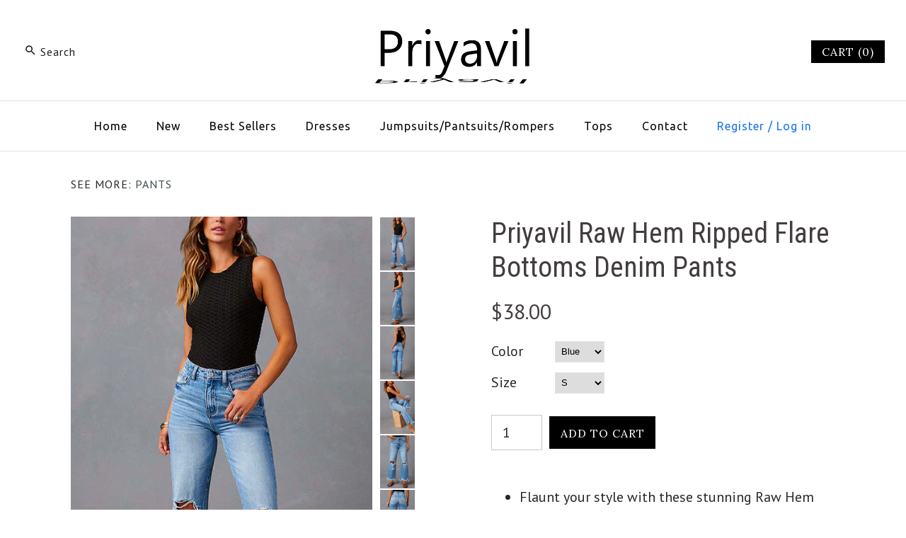

--- FILE ---
content_type: text/html; charset=utf-8
request_url: https://www.priyavil.com/products/priyavil-raw-hem-ripped-flare-bottoms-denim-pants
body_size: 24067
content:
<!DOCTYPE html>
<html class="no-js">
<head>
  <meta name="facebook-domain-verification" content="gyjpdzrcqbfwbnqekcyvdfml6a3zbi" />
  <!-- Basic Code -->
  <meta name="google-site-verification" content="FfwqnPEM5MOUk8I1ffEsd3seHkqukaU0TOlOtX2cBpQ" />
  <!—pin track start -->
<!-- Pinterest Pixel --!>
<script type="text/javascript">
!function(e){if(!window.pintrk){window.pintrk=function(){window.pintrk.queue.push(Array.prototype.slice.call(arguments))};
var n=window.pintrk;n.queue=[],n.version="3.0";
var t=document.createElement("script");t.async=!0,t.src=e;
var r=document.getElementsByTagName("script")[0];r.parentNode.insertBefore(t,r)}}("https://s.pinimg.com/ct/core.js");
pintrk('load','2620536142724');
pintrk('page',{
page_name:'My Page',
page_category:'My Page Category'});
pintrk('track','pagevisit');
</script>
<noscript>
<img height="1" width="1" style="display:none;" alt=""
src="https://ct.pinterest.com/v3/?tid=2620536142724&noscript=1"/>
</noscript>
<!-- End Pinterest Pixel --!>
<!—pin track over --> 
  
  <!-- Symmetry 3.1.0 -->
  <meta charset="UTF-8">
  <meta http-equiv="X-UA-Compatible" content="IE=edge,chrome=1"> 
  <meta name="viewport" content="width=device-width,initial-scale=1.0" />
  <meta name="theme-color" content="#000000">
  
  
  
  
  <title>
    Priyavil Raw Hem Ripped Flare Bottoms Denim Pants
  </title>
  
  <meta name="description" content="Flaunt your style with these stunning Raw Hem Ripped Flare Bottoms Denim Pants. The raw hem and ripped flare bottoms create an edgy yet elegant look perfect for any occasion. Enjoy the perfect fit and comfort while making a statement. Material:Cotton+Polyester SIZE US/CAN BUST WAIST HIPS S 2-4 33&quot;-34&quot; 26&quot;-27&quot; 36&quot;-37&quot; M" />
  
  <link rel="canonical" href="https://www.priyavil.com/products/priyavil-raw-hem-ripped-flare-bottoms-denim-pants" />
  
  
<meta property="og:site_name" content="Priyavil" />

    <meta property="og:image" content="http://www.priyavil.com/cdn/shop/products/38_2d9a6347-d178-4457-b439-a29788c97f7e_1024x1024.jpg?v=1698395451" />
    <meta property="og:description" content="Flaunt your style with these stunning Raw Hem Ripped Flare Bottoms Denim Pants. The raw hem and ripped flare bottoms..." />
    <meta property="og:title" content="Priyavil Raw Hem Ripped Flare Bottoms Denim Pants - Priyavil" />
    <meta property="og:type" content="product" />
    <meta property="og:url" content="https://www.priyavil.com/products/priyavil-raw-hem-ripped-flare-bottoms-denim-pants" />
    <meta property="og:price:amount" content="38.00" />
    <meta property="og:price:currency" content="USD" />
    <meta property="og:availability" content="instock" />

  
 



  <meta name="twitter:card" content="summary">


  <meta name="twitter:title" content="Priyavil Raw Hem Ripped Flare Bottoms Denim Pants">
  <meta name="twitter:description" content="

Flaunt your style with these stunning Raw Hem Ripped Flare Bottoms Denim Pants. The raw hem and ripped flare bottoms create an edgy yet elegant look perfect for any occasion. Enjoy the perfect fit a">
  <meta name="twitter:image" content="https://www.priyavil.com/cdn/shop/products/38_2d9a6347-d178-4457-b439-a29788c97f7e_600x600.jpg?v=1698395451">
  <meta name="twitter:image:width" content="600">
  <meta name="twitter:image:height" content="600">


  
  



<link href="//fonts.googleapis.com/css?family=PT+Sans:400,700|Roboto+Condensed:400,700|Cardo:400,400italic,700|Ubuntu:400,700|Lora:400,700" rel="stylesheet" type="text/css">

  
  <link href="//www.priyavil.com/cdn/shop/t/2/assets/styles.scss.css?v=68988196536499044711674773102" rel="stylesheet" type="text/css" media="all" />
  
  
  
  <script src="//ajax.googleapis.com/ajax/libs/jquery/1.8/jquery.min.js" type="text/javascript"></script>
  <script src="//www.priyavil.com/cdn/shopifycloud/storefront/assets/themes_support/api.jquery-7ab1a3a4.js" type="text/javascript"></script>
<script>
  Shopify.money_format = "${{amount}}";
  window.theme = window.theme || {};
  theme.money_format = "${{amount}}";
  theme.productData = {};
  document.documentElement.className = document.documentElement.className.replace('no-js', '');
</script>

  <script>window.performance && window.performance.mark && window.performance.mark('shopify.content_for_header.start');</script><meta id="shopify-digital-wallet" name="shopify-digital-wallet" content="/63449530610/digital_wallets/dialog">
<meta name="shopify-checkout-api-token" content="8f0f3d5fc8094a025d21641a0d253f32">
<meta id="in-context-paypal-metadata" data-shop-id="63449530610" data-venmo-supported="true" data-environment="production" data-locale="en_US" data-paypal-v4="true" data-currency="USD">
<link rel="alternate" hreflang="x-default" href="https://www.priyavil.com/products/priyavil-raw-hem-ripped-flare-bottoms-denim-pants">
<link rel="alternate" hreflang="en" href="https://www.priyavil.com/products/priyavil-raw-hem-ripped-flare-bottoms-denim-pants">
<link rel="alternate" hreflang="en-NZ" href="https://www.priyavil.com/en-nz/products/priyavil-raw-hem-ripped-flare-bottoms-denim-pants">
<link rel="alternate" hreflang="en-AU" href="https://www.priyavil.com/en-au/products/priyavil-raw-hem-ripped-flare-bottoms-denim-pants">
<link rel="alternate" hreflang="en-CA" href="https://www.priyavil.com/en-ca/products/priyavil-raw-hem-ripped-flare-bottoms-denim-pants">
<link rel="alternate" hreflang="en-FR" href="https://www.priyavil.com/en-fr/products/priyavil-raw-hem-ripped-flare-bottoms-denim-pants">
<link rel="alternate" hreflang="en-DE" href="https://www.priyavil.com/en-de/products/priyavil-raw-hem-ripped-flare-bottoms-denim-pants">
<link rel="alternate" hreflang="en-GB" href="https://www.priyavil.com/en-gb/products/priyavil-raw-hem-ripped-flare-bottoms-denim-pants">
<link rel="alternate" type="application/json+oembed" href="https://www.priyavil.com/products/priyavil-raw-hem-ripped-flare-bottoms-denim-pants.oembed">
<script async="async" src="/checkouts/internal/preloads.js?locale=en-US"></script>
<script id="shopify-features" type="application/json">{"accessToken":"8f0f3d5fc8094a025d21641a0d253f32","betas":["rich-media-storefront-analytics"],"domain":"www.priyavil.com","predictiveSearch":true,"shopId":63449530610,"locale":"en"}</script>
<script>var Shopify = Shopify || {};
Shopify.shop = "priyavil.myshopify.com";
Shopify.locale = "en";
Shopify.currency = {"active":"USD","rate":"1.0"};
Shopify.country = "US";
Shopify.theme = {"name":"Theme export  www-priyavil-com-theme","id":131434512626,"schema_name":"Symmetry","schema_version":"3.1.0","theme_store_id":null,"role":"main"};
Shopify.theme.handle = "null";
Shopify.theme.style = {"id":null,"handle":null};
Shopify.cdnHost = "www.priyavil.com/cdn";
Shopify.routes = Shopify.routes || {};
Shopify.routes.root = "/";</script>
<script type="module">!function(o){(o.Shopify=o.Shopify||{}).modules=!0}(window);</script>
<script>!function(o){function n(){var o=[];function n(){o.push(Array.prototype.slice.apply(arguments))}return n.q=o,n}var t=o.Shopify=o.Shopify||{};t.loadFeatures=n(),t.autoloadFeatures=n()}(window);</script>
<script id="shop-js-analytics" type="application/json">{"pageType":"product"}</script>
<script defer="defer" async type="module" src="//www.priyavil.com/cdn/shopifycloud/shop-js/modules/v2/client.init-shop-cart-sync_C5BV16lS.en.esm.js"></script>
<script defer="defer" async type="module" src="//www.priyavil.com/cdn/shopifycloud/shop-js/modules/v2/chunk.common_CygWptCX.esm.js"></script>
<script type="module">
  await import("//www.priyavil.com/cdn/shopifycloud/shop-js/modules/v2/client.init-shop-cart-sync_C5BV16lS.en.esm.js");
await import("//www.priyavil.com/cdn/shopifycloud/shop-js/modules/v2/chunk.common_CygWptCX.esm.js");

  window.Shopify.SignInWithShop?.initShopCartSync?.({"fedCMEnabled":true,"windoidEnabled":true});

</script>
<script>(function() {
  var isLoaded = false;
  function asyncLoad() {
    if (isLoaded) return;
    isLoaded = true;
    var urls = ["https:\/\/cdn.hextom.com\/js\/freeshippingbar.js?shop=priyavil.myshopify.com"];
    for (var i = 0; i < urls.length; i++) {
      var s = document.createElement('script');
      s.type = 'text/javascript';
      s.async = true;
      s.src = urls[i];
      var x = document.getElementsByTagName('script')[0];
      x.parentNode.insertBefore(s, x);
    }
  };
  if(window.attachEvent) {
    window.attachEvent('onload', asyncLoad);
  } else {
    window.addEventListener('load', asyncLoad, false);
  }
})();</script>
<script id="__st">var __st={"a":63449530610,"offset":-21600,"reqid":"0c2e6820-63fd-4f23-94ac-ec8ee1cbdc76-1768620050","pageurl":"www.priyavil.com\/products\/priyavil-raw-hem-ripped-flare-bottoms-denim-pants","u":"7c33dbd665c4","p":"product","rtyp":"product","rid":7985708204274};</script>
<script>window.ShopifyPaypalV4VisibilityTracking = true;</script>
<script id="captcha-bootstrap">!function(){'use strict';const t='contact',e='account',n='new_comment',o=[[t,t],['blogs',n],['comments',n],[t,'customer']],c=[[e,'customer_login'],[e,'guest_login'],[e,'recover_customer_password'],[e,'create_customer']],r=t=>t.map((([t,e])=>`form[action*='/${t}']:not([data-nocaptcha='true']) input[name='form_type'][value='${e}']`)).join(','),a=t=>()=>t?[...document.querySelectorAll(t)].map((t=>t.form)):[];function s(){const t=[...o],e=r(t);return a(e)}const i='password',u='form_key',d=['recaptcha-v3-token','g-recaptcha-response','h-captcha-response',i],f=()=>{try{return window.sessionStorage}catch{return}},m='__shopify_v',_=t=>t.elements[u];function p(t,e,n=!1){try{const o=window.sessionStorage,c=JSON.parse(o.getItem(e)),{data:r}=function(t){const{data:e,action:n}=t;return t[m]||n?{data:e,action:n}:{data:t,action:n}}(c);for(const[e,n]of Object.entries(r))t.elements[e]&&(t.elements[e].value=n);n&&o.removeItem(e)}catch(o){console.error('form repopulation failed',{error:o})}}const l='form_type',E='cptcha';function T(t){t.dataset[E]=!0}const w=window,h=w.document,L='Shopify',v='ce_forms',y='captcha';let A=!1;((t,e)=>{const n=(g='f06e6c50-85a8-45c8-87d0-21a2b65856fe',I='https://cdn.shopify.com/shopifycloud/storefront-forms-hcaptcha/ce_storefront_forms_captcha_hcaptcha.v1.5.2.iife.js',D={infoText:'Protected by hCaptcha',privacyText:'Privacy',termsText:'Terms'},(t,e,n)=>{const o=w[L][v],c=o.bindForm;if(c)return c(t,g,e,D).then(n);var r;o.q.push([[t,g,e,D],n]),r=I,A||(h.body.append(Object.assign(h.createElement('script'),{id:'captcha-provider',async:!0,src:r})),A=!0)});var g,I,D;w[L]=w[L]||{},w[L][v]=w[L][v]||{},w[L][v].q=[],w[L][y]=w[L][y]||{},w[L][y].protect=function(t,e){n(t,void 0,e),T(t)},Object.freeze(w[L][y]),function(t,e,n,w,h,L){const[v,y,A,g]=function(t,e,n){const i=e?o:[],u=t?c:[],d=[...i,...u],f=r(d),m=r(i),_=r(d.filter((([t,e])=>n.includes(e))));return[a(f),a(m),a(_),s()]}(w,h,L),I=t=>{const e=t.target;return e instanceof HTMLFormElement?e:e&&e.form},D=t=>v().includes(t);t.addEventListener('submit',(t=>{const e=I(t);if(!e)return;const n=D(e)&&!e.dataset.hcaptchaBound&&!e.dataset.recaptchaBound,o=_(e),c=g().includes(e)&&(!o||!o.value);(n||c)&&t.preventDefault(),c&&!n&&(function(t){try{if(!f())return;!function(t){const e=f();if(!e)return;const n=_(t);if(!n)return;const o=n.value;o&&e.removeItem(o)}(t);const e=Array.from(Array(32),(()=>Math.random().toString(36)[2])).join('');!function(t,e){_(t)||t.append(Object.assign(document.createElement('input'),{type:'hidden',name:u})),t.elements[u].value=e}(t,e),function(t,e){const n=f();if(!n)return;const o=[...t.querySelectorAll(`input[type='${i}']`)].map((({name:t})=>t)),c=[...d,...o],r={};for(const[a,s]of new FormData(t).entries())c.includes(a)||(r[a]=s);n.setItem(e,JSON.stringify({[m]:1,action:t.action,data:r}))}(t,e)}catch(e){console.error('failed to persist form',e)}}(e),e.submit())}));const S=(t,e)=>{t&&!t.dataset[E]&&(n(t,e.some((e=>e===t))),T(t))};for(const o of['focusin','change'])t.addEventListener(o,(t=>{const e=I(t);D(e)&&S(e,y())}));const B=e.get('form_key'),M=e.get(l),P=B&&M;t.addEventListener('DOMContentLoaded',(()=>{const t=y();if(P)for(const e of t)e.elements[l].value===M&&p(e,B);[...new Set([...A(),...v().filter((t=>'true'===t.dataset.shopifyCaptcha))])].forEach((e=>S(e,t)))}))}(h,new URLSearchParams(w.location.search),n,t,e,['guest_login'])})(!0,!0)}();</script>
<script integrity="sha256-4kQ18oKyAcykRKYeNunJcIwy7WH5gtpwJnB7kiuLZ1E=" data-source-attribution="shopify.loadfeatures" defer="defer" src="//www.priyavil.com/cdn/shopifycloud/storefront/assets/storefront/load_feature-a0a9edcb.js" crossorigin="anonymous"></script>
<script data-source-attribution="shopify.dynamic_checkout.dynamic.init">var Shopify=Shopify||{};Shopify.PaymentButton=Shopify.PaymentButton||{isStorefrontPortableWallets:!0,init:function(){window.Shopify.PaymentButton.init=function(){};var t=document.createElement("script");t.src="https://www.priyavil.com/cdn/shopifycloud/portable-wallets/latest/portable-wallets.en.js",t.type="module",document.head.appendChild(t)}};
</script>
<script data-source-attribution="shopify.dynamic_checkout.buyer_consent">
  function portableWalletsHideBuyerConsent(e){var t=document.getElementById("shopify-buyer-consent"),n=document.getElementById("shopify-subscription-policy-button");t&&n&&(t.classList.add("hidden"),t.setAttribute("aria-hidden","true"),n.removeEventListener("click",e))}function portableWalletsShowBuyerConsent(e){var t=document.getElementById("shopify-buyer-consent"),n=document.getElementById("shopify-subscription-policy-button");t&&n&&(t.classList.remove("hidden"),t.removeAttribute("aria-hidden"),n.addEventListener("click",e))}window.Shopify?.PaymentButton&&(window.Shopify.PaymentButton.hideBuyerConsent=portableWalletsHideBuyerConsent,window.Shopify.PaymentButton.showBuyerConsent=portableWalletsShowBuyerConsent);
</script>
<script data-source-attribution="shopify.dynamic_checkout.cart.bootstrap">document.addEventListener("DOMContentLoaded",(function(){function t(){return document.querySelector("shopify-accelerated-checkout-cart, shopify-accelerated-checkout")}if(t())Shopify.PaymentButton.init();else{new MutationObserver((function(e,n){t()&&(Shopify.PaymentButton.init(),n.disconnect())})).observe(document.body,{childList:!0,subtree:!0})}}));
</script>
<link id="shopify-accelerated-checkout-styles" rel="stylesheet" media="screen" href="https://www.priyavil.com/cdn/shopifycloud/portable-wallets/latest/accelerated-checkout-backwards-compat.css" crossorigin="anonymous">
<style id="shopify-accelerated-checkout-cart">
        #shopify-buyer-consent {
  margin-top: 1em;
  display: inline-block;
  width: 100%;
}

#shopify-buyer-consent.hidden {
  display: none;
}

#shopify-subscription-policy-button {
  background: none;
  border: none;
  padding: 0;
  text-decoration: underline;
  font-size: inherit;
  cursor: pointer;
}

#shopify-subscription-policy-button::before {
  box-shadow: none;
}

      </style>

<script>window.performance && window.performance.mark && window.performance.mark('shopify.content_for_header.end');</script>
<!-- "snippets/sca-quick-view-init.liquid" was not rendered, the associated app was uninstalled -->
 <script>window.mlvedaShopCurrency = "USD";
window.shopCurrency = "USD";
window.supported_currencies = "CAD USD GBP";
</script>
  
  <meta name="p:domain_verify" content="c121ce79227c2a7e86a94d84318a1847"/>


      <link href="//www.priyavil.com/cdn/shop/t/2/assets/paymentfont.scss.css?v=55721455932727110771690270109" rel="stylesheet" type="text/css" media="all" />
    
<!-- BEGIN app block: shopify://apps/frequently-bought/blocks/app-embed-block/b1a8cbea-c844-4842-9529-7c62dbab1b1f --><script>
    window.codeblackbelt = window.codeblackbelt || {};
    window.codeblackbelt.shop = window.codeblackbelt.shop || 'priyavil.myshopify.com';
    
        window.codeblackbelt.productId = 7985708204274;</script><script src="//cdn.codeblackbelt.com/widgets/frequently-bought-together/main.min.js?version=2026011621-0600" async></script>
 <!-- END app block --><link href="https://monorail-edge.shopifysvc.com" rel="dns-prefetch">
<script>(function(){if ("sendBeacon" in navigator && "performance" in window) {try {var session_token_from_headers = performance.getEntriesByType('navigation')[0].serverTiming.find(x => x.name == '_s').description;} catch {var session_token_from_headers = undefined;}var session_cookie_matches = document.cookie.match(/_shopify_s=([^;]*)/);var session_token_from_cookie = session_cookie_matches && session_cookie_matches.length === 2 ? session_cookie_matches[1] : "";var session_token = session_token_from_headers || session_token_from_cookie || "";function handle_abandonment_event(e) {var entries = performance.getEntries().filter(function(entry) {return /monorail-edge.shopifysvc.com/.test(entry.name);});if (!window.abandonment_tracked && entries.length === 0) {window.abandonment_tracked = true;var currentMs = Date.now();var navigation_start = performance.timing.navigationStart;var payload = {shop_id: 63449530610,url: window.location.href,navigation_start,duration: currentMs - navigation_start,session_token,page_type: "product"};window.navigator.sendBeacon("https://monorail-edge.shopifysvc.com/v1/produce", JSON.stringify({schema_id: "online_store_buyer_site_abandonment/1.1",payload: payload,metadata: {event_created_at_ms: currentMs,event_sent_at_ms: currentMs}}));}}window.addEventListener('pagehide', handle_abandonment_event);}}());</script>
<script id="web-pixels-manager-setup">(function e(e,d,r,n,o){if(void 0===o&&(o={}),!Boolean(null===(a=null===(i=window.Shopify)||void 0===i?void 0:i.analytics)||void 0===a?void 0:a.replayQueue)){var i,a;window.Shopify=window.Shopify||{};var t=window.Shopify;t.analytics=t.analytics||{};var s=t.analytics;s.replayQueue=[],s.publish=function(e,d,r){return s.replayQueue.push([e,d,r]),!0};try{self.performance.mark("wpm:start")}catch(e){}var l=function(){var e={modern:/Edge?\/(1{2}[4-9]|1[2-9]\d|[2-9]\d{2}|\d{4,})\.\d+(\.\d+|)|Firefox\/(1{2}[4-9]|1[2-9]\d|[2-9]\d{2}|\d{4,})\.\d+(\.\d+|)|Chrom(ium|e)\/(9{2}|\d{3,})\.\d+(\.\d+|)|(Maci|X1{2}).+ Version\/(15\.\d+|(1[6-9]|[2-9]\d|\d{3,})\.\d+)([,.]\d+|)( \(\w+\)|)( Mobile\/\w+|) Safari\/|Chrome.+OPR\/(9{2}|\d{3,})\.\d+\.\d+|(CPU[ +]OS|iPhone[ +]OS|CPU[ +]iPhone|CPU IPhone OS|CPU iPad OS)[ +]+(15[._]\d+|(1[6-9]|[2-9]\d|\d{3,})[._]\d+)([._]\d+|)|Android:?[ /-](13[3-9]|1[4-9]\d|[2-9]\d{2}|\d{4,})(\.\d+|)(\.\d+|)|Android.+Firefox\/(13[5-9]|1[4-9]\d|[2-9]\d{2}|\d{4,})\.\d+(\.\d+|)|Android.+Chrom(ium|e)\/(13[3-9]|1[4-9]\d|[2-9]\d{2}|\d{4,})\.\d+(\.\d+|)|SamsungBrowser\/([2-9]\d|\d{3,})\.\d+/,legacy:/Edge?\/(1[6-9]|[2-9]\d|\d{3,})\.\d+(\.\d+|)|Firefox\/(5[4-9]|[6-9]\d|\d{3,})\.\d+(\.\d+|)|Chrom(ium|e)\/(5[1-9]|[6-9]\d|\d{3,})\.\d+(\.\d+|)([\d.]+$|.*Safari\/(?![\d.]+ Edge\/[\d.]+$))|(Maci|X1{2}).+ Version\/(10\.\d+|(1[1-9]|[2-9]\d|\d{3,})\.\d+)([,.]\d+|)( \(\w+\)|)( Mobile\/\w+|) Safari\/|Chrome.+OPR\/(3[89]|[4-9]\d|\d{3,})\.\d+\.\d+|(CPU[ +]OS|iPhone[ +]OS|CPU[ +]iPhone|CPU IPhone OS|CPU iPad OS)[ +]+(10[._]\d+|(1[1-9]|[2-9]\d|\d{3,})[._]\d+)([._]\d+|)|Android:?[ /-](13[3-9]|1[4-9]\d|[2-9]\d{2}|\d{4,})(\.\d+|)(\.\d+|)|Mobile Safari.+OPR\/([89]\d|\d{3,})\.\d+\.\d+|Android.+Firefox\/(13[5-9]|1[4-9]\d|[2-9]\d{2}|\d{4,})\.\d+(\.\d+|)|Android.+Chrom(ium|e)\/(13[3-9]|1[4-9]\d|[2-9]\d{2}|\d{4,})\.\d+(\.\d+|)|Android.+(UC? ?Browser|UCWEB|U3)[ /]?(15\.([5-9]|\d{2,})|(1[6-9]|[2-9]\d|\d{3,})\.\d+)\.\d+|SamsungBrowser\/(5\.\d+|([6-9]|\d{2,})\.\d+)|Android.+MQ{2}Browser\/(14(\.(9|\d{2,})|)|(1[5-9]|[2-9]\d|\d{3,})(\.\d+|))(\.\d+|)|K[Aa][Ii]OS\/(3\.\d+|([4-9]|\d{2,})\.\d+)(\.\d+|)/},d=e.modern,r=e.legacy,n=navigator.userAgent;return n.match(d)?"modern":n.match(r)?"legacy":"unknown"}(),u="modern"===l?"modern":"legacy",c=(null!=n?n:{modern:"",legacy:""})[u],f=function(e){return[e.baseUrl,"/wpm","/b",e.hashVersion,"modern"===e.buildTarget?"m":"l",".js"].join("")}({baseUrl:d,hashVersion:r,buildTarget:u}),m=function(e){var d=e.version,r=e.bundleTarget,n=e.surface,o=e.pageUrl,i=e.monorailEndpoint;return{emit:function(e){var a=e.status,t=e.errorMsg,s=(new Date).getTime(),l=JSON.stringify({metadata:{event_sent_at_ms:s},events:[{schema_id:"web_pixels_manager_load/3.1",payload:{version:d,bundle_target:r,page_url:o,status:a,surface:n,error_msg:t},metadata:{event_created_at_ms:s}}]});if(!i)return console&&console.warn&&console.warn("[Web Pixels Manager] No Monorail endpoint provided, skipping logging."),!1;try{return self.navigator.sendBeacon.bind(self.navigator)(i,l)}catch(e){}var u=new XMLHttpRequest;try{return u.open("POST",i,!0),u.setRequestHeader("Content-Type","text/plain"),u.send(l),!0}catch(e){return console&&console.warn&&console.warn("[Web Pixels Manager] Got an unhandled error while logging to Monorail."),!1}}}}({version:r,bundleTarget:l,surface:e.surface,pageUrl:self.location.href,monorailEndpoint:e.monorailEndpoint});try{o.browserTarget=l,function(e){var d=e.src,r=e.async,n=void 0===r||r,o=e.onload,i=e.onerror,a=e.sri,t=e.scriptDataAttributes,s=void 0===t?{}:t,l=document.createElement("script"),u=document.querySelector("head"),c=document.querySelector("body");if(l.async=n,l.src=d,a&&(l.integrity=a,l.crossOrigin="anonymous"),s)for(var f in s)if(Object.prototype.hasOwnProperty.call(s,f))try{l.dataset[f]=s[f]}catch(e){}if(o&&l.addEventListener("load",o),i&&l.addEventListener("error",i),u)u.appendChild(l);else{if(!c)throw new Error("Did not find a head or body element to append the script");c.appendChild(l)}}({src:f,async:!0,onload:function(){if(!function(){var e,d;return Boolean(null===(d=null===(e=window.Shopify)||void 0===e?void 0:e.analytics)||void 0===d?void 0:d.initialized)}()){var d=window.webPixelsManager.init(e)||void 0;if(d){var r=window.Shopify.analytics;r.replayQueue.forEach((function(e){var r=e[0],n=e[1],o=e[2];d.publishCustomEvent(r,n,o)})),r.replayQueue=[],r.publish=d.publishCustomEvent,r.visitor=d.visitor,r.initialized=!0}}},onerror:function(){return m.emit({status:"failed",errorMsg:"".concat(f," has failed to load")})},sri:function(e){var d=/^sha384-[A-Za-z0-9+/=]+$/;return"string"==typeof e&&d.test(e)}(c)?c:"",scriptDataAttributes:o}),m.emit({status:"loading"})}catch(e){m.emit({status:"failed",errorMsg:(null==e?void 0:e.message)||"Unknown error"})}}})({shopId: 63449530610,storefrontBaseUrl: "https://www.priyavil.com",extensionsBaseUrl: "https://extensions.shopifycdn.com/cdn/shopifycloud/web-pixels-manager",monorailEndpoint: "https://monorail-edge.shopifysvc.com/unstable/produce_batch",surface: "storefront-renderer",enabledBetaFlags: ["2dca8a86"],webPixelsConfigList: [{"id":"173998322","configuration":"{\"pixel_id\":\"795291202325727\",\"pixel_type\":\"facebook_pixel\",\"metaapp_system_user_token\":\"-\"}","eventPayloadVersion":"v1","runtimeContext":"OPEN","scriptVersion":"ca16bc87fe92b6042fbaa3acc2fbdaa6","type":"APP","apiClientId":2329312,"privacyPurposes":["ANALYTICS","MARKETING","SALE_OF_DATA"],"dataSharingAdjustments":{"protectedCustomerApprovalScopes":["read_customer_address","read_customer_email","read_customer_name","read_customer_personal_data","read_customer_phone"]}},{"id":"60522738","eventPayloadVersion":"v1","runtimeContext":"LAX","scriptVersion":"1","type":"CUSTOM","privacyPurposes":["MARKETING"],"name":"Meta pixel (migrated)"},{"id":"shopify-app-pixel","configuration":"{}","eventPayloadVersion":"v1","runtimeContext":"STRICT","scriptVersion":"0450","apiClientId":"shopify-pixel","type":"APP","privacyPurposes":["ANALYTICS","MARKETING"]},{"id":"shopify-custom-pixel","eventPayloadVersion":"v1","runtimeContext":"LAX","scriptVersion":"0450","apiClientId":"shopify-pixel","type":"CUSTOM","privacyPurposes":["ANALYTICS","MARKETING"]}],isMerchantRequest: false,initData: {"shop":{"name":"Priyavil","paymentSettings":{"currencyCode":"USD"},"myshopifyDomain":"priyavil.myshopify.com","countryCode":"US","storefrontUrl":"https:\/\/www.priyavil.com"},"customer":null,"cart":null,"checkout":null,"productVariants":[{"price":{"amount":38.0,"currencyCode":"USD"},"product":{"title":"Priyavil Raw Hem Ripped Flare Bottoms Denim Pants","vendor":"Priyavil","id":"7985708204274","untranslatedTitle":"Priyavil Raw Hem Ripped Flare Bottoms Denim Pants","url":"\/products\/priyavil-raw-hem-ripped-flare-bottoms-denim-pants","type":"Pants"},"id":"44783413199090","image":{"src":"\/\/www.priyavil.com\/cdn\/shop\/products\/38_2d9a6347-d178-4457-b439-a29788c97f7e.jpg?v=1698395451"},"sku":"MM23102711-S","title":"Blue \/ S","untranslatedTitle":"Blue \/ S"},{"price":{"amount":38.0,"currencyCode":"USD"},"product":{"title":"Priyavil Raw Hem Ripped Flare Bottoms Denim Pants","vendor":"Priyavil","id":"7985708204274","untranslatedTitle":"Priyavil Raw Hem Ripped Flare Bottoms Denim Pants","url":"\/products\/priyavil-raw-hem-ripped-flare-bottoms-denim-pants","type":"Pants"},"id":"44783413231858","image":{"src":"\/\/www.priyavil.com\/cdn\/shop\/products\/38_2d9a6347-d178-4457-b439-a29788c97f7e.jpg?v=1698395451"},"sku":"MM23102711-M","title":"Blue \/ M","untranslatedTitle":"Blue \/ M"},{"price":{"amount":38.0,"currencyCode":"USD"},"product":{"title":"Priyavil Raw Hem Ripped Flare Bottoms Denim Pants","vendor":"Priyavil","id":"7985708204274","untranslatedTitle":"Priyavil Raw Hem Ripped Flare Bottoms Denim Pants","url":"\/products\/priyavil-raw-hem-ripped-flare-bottoms-denim-pants","type":"Pants"},"id":"44783413264626","image":{"src":"\/\/www.priyavil.com\/cdn\/shop\/products\/38_2d9a6347-d178-4457-b439-a29788c97f7e.jpg?v=1698395451"},"sku":"MM23102711-L","title":"Blue \/ L","untranslatedTitle":"Blue \/ L"},{"price":{"amount":38.0,"currencyCode":"USD"},"product":{"title":"Priyavil Raw Hem Ripped Flare Bottoms Denim Pants","vendor":"Priyavil","id":"7985708204274","untranslatedTitle":"Priyavil Raw Hem Ripped Flare Bottoms Denim Pants","url":"\/products\/priyavil-raw-hem-ripped-flare-bottoms-denim-pants","type":"Pants"},"id":"44783413297394","image":{"src":"\/\/www.priyavil.com\/cdn\/shop\/products\/38_2d9a6347-d178-4457-b439-a29788c97f7e.jpg?v=1698395451"},"sku":"MM23102711-XL","title":"Blue \/ XL","untranslatedTitle":"Blue \/ XL"}],"purchasingCompany":null},},"https://www.priyavil.com/cdn","fcfee988w5aeb613cpc8e4bc33m6693e112",{"modern":"","legacy":""},{"shopId":"63449530610","storefrontBaseUrl":"https:\/\/www.priyavil.com","extensionBaseUrl":"https:\/\/extensions.shopifycdn.com\/cdn\/shopifycloud\/web-pixels-manager","surface":"storefront-renderer","enabledBetaFlags":"[\"2dca8a86\"]","isMerchantRequest":"false","hashVersion":"fcfee988w5aeb613cpc8e4bc33m6693e112","publish":"custom","events":"[[\"page_viewed\",{}],[\"product_viewed\",{\"productVariant\":{\"price\":{\"amount\":38.0,\"currencyCode\":\"USD\"},\"product\":{\"title\":\"Priyavil Raw Hem Ripped Flare Bottoms Denim Pants\",\"vendor\":\"Priyavil\",\"id\":\"7985708204274\",\"untranslatedTitle\":\"Priyavil Raw Hem Ripped Flare Bottoms Denim Pants\",\"url\":\"\/products\/priyavil-raw-hem-ripped-flare-bottoms-denim-pants\",\"type\":\"Pants\"},\"id\":\"44783413199090\",\"image\":{\"src\":\"\/\/www.priyavil.com\/cdn\/shop\/products\/38_2d9a6347-d178-4457-b439-a29788c97f7e.jpg?v=1698395451\"},\"sku\":\"MM23102711-S\",\"title\":\"Blue \/ S\",\"untranslatedTitle\":\"Blue \/ S\"}}]]"});</script><script>
  window.ShopifyAnalytics = window.ShopifyAnalytics || {};
  window.ShopifyAnalytics.meta = window.ShopifyAnalytics.meta || {};
  window.ShopifyAnalytics.meta.currency = 'USD';
  var meta = {"product":{"id":7985708204274,"gid":"gid:\/\/shopify\/Product\/7985708204274","vendor":"Priyavil","type":"Pants","handle":"priyavil-raw-hem-ripped-flare-bottoms-denim-pants","variants":[{"id":44783413199090,"price":3800,"name":"Priyavil Raw Hem Ripped Flare Bottoms Denim Pants - Blue \/ S","public_title":"Blue \/ S","sku":"MM23102711-S"},{"id":44783413231858,"price":3800,"name":"Priyavil Raw Hem Ripped Flare Bottoms Denim Pants - Blue \/ M","public_title":"Blue \/ M","sku":"MM23102711-M"},{"id":44783413264626,"price":3800,"name":"Priyavil Raw Hem Ripped Flare Bottoms Denim Pants - Blue \/ L","public_title":"Blue \/ L","sku":"MM23102711-L"},{"id":44783413297394,"price":3800,"name":"Priyavil Raw Hem Ripped Flare Bottoms Denim Pants - Blue \/ XL","public_title":"Blue \/ XL","sku":"MM23102711-XL"}],"remote":false},"page":{"pageType":"product","resourceType":"product","resourceId":7985708204274,"requestId":"0c2e6820-63fd-4f23-94ac-ec8ee1cbdc76-1768620050"}};
  for (var attr in meta) {
    window.ShopifyAnalytics.meta[attr] = meta[attr];
  }
</script>
<script class="analytics">
  (function () {
    var customDocumentWrite = function(content) {
      var jquery = null;

      if (window.jQuery) {
        jquery = window.jQuery;
      } else if (window.Checkout && window.Checkout.$) {
        jquery = window.Checkout.$;
      }

      if (jquery) {
        jquery('body').append(content);
      }
    };

    var hasLoggedConversion = function(token) {
      if (token) {
        return document.cookie.indexOf('loggedConversion=' + token) !== -1;
      }
      return false;
    }

    var setCookieIfConversion = function(token) {
      if (token) {
        var twoMonthsFromNow = new Date(Date.now());
        twoMonthsFromNow.setMonth(twoMonthsFromNow.getMonth() + 2);

        document.cookie = 'loggedConversion=' + token + '; expires=' + twoMonthsFromNow;
      }
    }

    var trekkie = window.ShopifyAnalytics.lib = window.trekkie = window.trekkie || [];
    if (trekkie.integrations) {
      return;
    }
    trekkie.methods = [
      'identify',
      'page',
      'ready',
      'track',
      'trackForm',
      'trackLink'
    ];
    trekkie.factory = function(method) {
      return function() {
        var args = Array.prototype.slice.call(arguments);
        args.unshift(method);
        trekkie.push(args);
        return trekkie;
      };
    };
    for (var i = 0; i < trekkie.methods.length; i++) {
      var key = trekkie.methods[i];
      trekkie[key] = trekkie.factory(key);
    }
    trekkie.load = function(config) {
      trekkie.config = config || {};
      trekkie.config.initialDocumentCookie = document.cookie;
      var first = document.getElementsByTagName('script')[0];
      var script = document.createElement('script');
      script.type = 'text/javascript';
      script.onerror = function(e) {
        var scriptFallback = document.createElement('script');
        scriptFallback.type = 'text/javascript';
        scriptFallback.onerror = function(error) {
                var Monorail = {
      produce: function produce(monorailDomain, schemaId, payload) {
        var currentMs = new Date().getTime();
        var event = {
          schema_id: schemaId,
          payload: payload,
          metadata: {
            event_created_at_ms: currentMs,
            event_sent_at_ms: currentMs
          }
        };
        return Monorail.sendRequest("https://" + monorailDomain + "/v1/produce", JSON.stringify(event));
      },
      sendRequest: function sendRequest(endpointUrl, payload) {
        // Try the sendBeacon API
        if (window && window.navigator && typeof window.navigator.sendBeacon === 'function' && typeof window.Blob === 'function' && !Monorail.isIos12()) {
          var blobData = new window.Blob([payload], {
            type: 'text/plain'
          });

          if (window.navigator.sendBeacon(endpointUrl, blobData)) {
            return true;
          } // sendBeacon was not successful

        } // XHR beacon

        var xhr = new XMLHttpRequest();

        try {
          xhr.open('POST', endpointUrl);
          xhr.setRequestHeader('Content-Type', 'text/plain');
          xhr.send(payload);
        } catch (e) {
          console.log(e);
        }

        return false;
      },
      isIos12: function isIos12() {
        return window.navigator.userAgent.lastIndexOf('iPhone; CPU iPhone OS 12_') !== -1 || window.navigator.userAgent.lastIndexOf('iPad; CPU OS 12_') !== -1;
      }
    };
    Monorail.produce('monorail-edge.shopifysvc.com',
      'trekkie_storefront_load_errors/1.1',
      {shop_id: 63449530610,
      theme_id: 131434512626,
      app_name: "storefront",
      context_url: window.location.href,
      source_url: "//www.priyavil.com/cdn/s/trekkie.storefront.cd680fe47e6c39ca5d5df5f0a32d569bc48c0f27.min.js"});

        };
        scriptFallback.async = true;
        scriptFallback.src = '//www.priyavil.com/cdn/s/trekkie.storefront.cd680fe47e6c39ca5d5df5f0a32d569bc48c0f27.min.js';
        first.parentNode.insertBefore(scriptFallback, first);
      };
      script.async = true;
      script.src = '//www.priyavil.com/cdn/s/trekkie.storefront.cd680fe47e6c39ca5d5df5f0a32d569bc48c0f27.min.js';
      first.parentNode.insertBefore(script, first);
    };
    trekkie.load(
      {"Trekkie":{"appName":"storefront","development":false,"defaultAttributes":{"shopId":63449530610,"isMerchantRequest":null,"themeId":131434512626,"themeCityHash":"1562514388944974105","contentLanguage":"en","currency":"USD","eventMetadataId":"6af17519-d1ca-4823-9303-8839f89a813a"},"isServerSideCookieWritingEnabled":true,"monorailRegion":"shop_domain","enabledBetaFlags":["65f19447"]},"Session Attribution":{},"S2S":{"facebookCapiEnabled":true,"source":"trekkie-storefront-renderer","apiClientId":580111}}
    );

    var loaded = false;
    trekkie.ready(function() {
      if (loaded) return;
      loaded = true;

      window.ShopifyAnalytics.lib = window.trekkie;

      var originalDocumentWrite = document.write;
      document.write = customDocumentWrite;
      try { window.ShopifyAnalytics.merchantGoogleAnalytics.call(this); } catch(error) {};
      document.write = originalDocumentWrite;

      window.ShopifyAnalytics.lib.page(null,{"pageType":"product","resourceType":"product","resourceId":7985708204274,"requestId":"0c2e6820-63fd-4f23-94ac-ec8ee1cbdc76-1768620050","shopifyEmitted":true});

      var match = window.location.pathname.match(/checkouts\/(.+)\/(thank_you|post_purchase)/)
      var token = match? match[1]: undefined;
      if (!hasLoggedConversion(token)) {
        setCookieIfConversion(token);
        window.ShopifyAnalytics.lib.track("Viewed Product",{"currency":"USD","variantId":44783413199090,"productId":7985708204274,"productGid":"gid:\/\/shopify\/Product\/7985708204274","name":"Priyavil Raw Hem Ripped Flare Bottoms Denim Pants - Blue \/ S","price":"38.00","sku":"MM23102711-S","brand":"Priyavil","variant":"Blue \/ S","category":"Pants","nonInteraction":true,"remote":false},undefined,undefined,{"shopifyEmitted":true});
      window.ShopifyAnalytics.lib.track("monorail:\/\/trekkie_storefront_viewed_product\/1.1",{"currency":"USD","variantId":44783413199090,"productId":7985708204274,"productGid":"gid:\/\/shopify\/Product\/7985708204274","name":"Priyavil Raw Hem Ripped Flare Bottoms Denim Pants - Blue \/ S","price":"38.00","sku":"MM23102711-S","brand":"Priyavil","variant":"Blue \/ S","category":"Pants","nonInteraction":true,"remote":false,"referer":"https:\/\/www.priyavil.com\/products\/priyavil-raw-hem-ripped-flare-bottoms-denim-pants"});
      }
    });


        var eventsListenerScript = document.createElement('script');
        eventsListenerScript.async = true;
        eventsListenerScript.src = "//www.priyavil.com/cdn/shopifycloud/storefront/assets/shop_events_listener-3da45d37.js";
        document.getElementsByTagName('head')[0].appendChild(eventsListenerScript);

})();</script>
<script
  defer
  src="https://www.priyavil.com/cdn/shopifycloud/perf-kit/shopify-perf-kit-3.0.4.min.js"
  data-application="storefront-renderer"
  data-shop-id="63449530610"
  data-render-region="gcp-us-central1"
  data-page-type="product"
  data-theme-instance-id="131434512626"
  data-theme-name="Symmetry"
  data-theme-version="3.1.0"
  data-monorail-region="shop_domain"
  data-resource-timing-sampling-rate="10"
  data-shs="true"
  data-shs-beacon="true"
  data-shs-export-with-fetch="true"
  data-shs-logs-sample-rate="1"
  data-shs-beacon-endpoint="https://www.priyavil.com/api/collect"
></script>
</head>

<body class="template-product">
  <div id="shopify-section-header" class="shopify-section"><style type="text/css">
  .logo img {
    width: 266px;
  }
</style>



<div data-section-type="header">
  <div id="pageheader">

    

    <div id="mobile-header" class="cf">
      <button class="notabutton mobile-nav-toggle"><span></span><span></span><span></span></button>
      
    <div class="logo">
      <a href="/" title="Priyavil">
        
        
        <img src="//www.priyavil.com/cdn/shop/files/priyavil-520X200_532x.jpg?v=1652107403" alt="" />
        
      </a>
    </div><!-- /#logo -->
    
      <a href="/cart" class="cart-count button">
        <svg fill="#000000" height="24" viewBox="0 0 24 24" width="24" xmlns="http://www.w3.org/2000/svg">
  <title>Cart</title>
  <path d="M0 0h24v24H0z" fill="none"/>
  <path d="M17.21 9l-4.38-6.56c-.19-.28-.51-.42-.83-.42-.32 0-.64.14-.83.43L6.79 9H2c-.55 0-1 .45-1 1 0 .09.01.18.04.27l2.54 9.27c.23.84 1 1.46 1.92 1.46h13c.92 0 1.69-.62 1.93-1.46l2.54-9.27L23 10c0-.55-.45-1-1-1h-4.79zM9 9l3-4.4L15 9H9zm3 8c-1.1 0-2-.9-2-2s.9-2 2-2 2 .9 2 2-.9 2-2 2z"/>
</svg> <span class="beside-svg">(0)</span>
      </a>
    </div>

    <div class="logo-area logo-pos- cf">

      <div class="container">
    <div class="logo">
      <a href="/" title="Priyavil">
        
        
        <img src="//www.priyavil.com/cdn/shop/files/priyavil-520X200_532x.jpg?v=1652107403" alt="" />
        
      </a>
    </div><!-- /#logo -->
    </div>

      <div class="util-area">
        <div class="search-box elegant-input">
          

          <form class="search-form" action="/search" method="get">
            <svg fill="#000000" height="24" viewBox="0 0 24 24" width="24" xmlns="http://www.w3.org/2000/svg">
  <title>Search</title>
  <path d="M15.5 14h-.79l-.28-.27C15.41 12.59 16 11.11 16 9.5 16 5.91 13.09 3 9.5 3S3 5.91 3 9.5 5.91 16 9.5 16c1.61 0 3.09-.59 4.23-1.57l.27.28v.79l5 4.99L20.49 19l-4.99-5zm-6 0C7.01 14 5 11.99 5 9.5S7.01 5 9.5 5 14 7.01 14 9.5 11.99 14 9.5 14z"/>
  <path d="M0 0h24v24H0z" fill="none"/>
</svg>
            <input type="text" name="q" placeholder="Search" autocomplete="off"/>
            <input type="submit" value="&rarr;" />
            <input type="hidden" name="type" value="product,article,page" />
          </form>
        </div>

        <div class="utils">
          
          <div class="social-links">
  <ul>
    
    
    
    
    
    
    
    
    
  </ul>
</div>
          

          <div class="cart-summary">
            <a href="/cart" class="cart-count button">
              Cart (0)
            </a>

            
          </div>
        </div><!-- /.utils -->
      </div><!-- /.util-area -->

      

    </div><!-- /.logo-area -->
  </div><!-- /#pageheader -->

  
  

  <div id="main-nav" class="nav-row ">
    <div class="mobile-features">
      <form class="mobile-search" action="/search" method="get">
        <i></i>
        <input type="text" name="q" placeholder="Search"/>
        <button type="submit" class="notabutton"><svg fill="#000000" height="24" viewBox="0 0 24 24" width="24" xmlns="http://www.w3.org/2000/svg">
  <title>Search</title>
  <path d="M15.5 14h-.79l-.28-.27C15.41 12.59 16 11.11 16 9.5 16 5.91 13.09 3 9.5 3S3 5.91 3 9.5 5.91 16 9.5 16c1.61 0 3.09-.59 4.23-1.57l.27.28v.79l5 4.99L20.49 19l-4.99-5zm-6 0C7.01 14 5 11.99 5 9.5S7.01 5 9.5 5 14 7.01 14 9.5 11.99 14 9.5 14z"/>
  <path d="M0 0h24v24H0z" fill="none"/>
</svg></button>
      </form>
    </div>
    <div class="multi-level-nav">
  <div class="tier-1">
    






<ul data-menu-handle="main-menu">

    <li>
        <a href="/">Home</a>
        
        
        
        
        





  
  
  
  


    </li>

    <li>
        <a href="/collections/new-in">New</a>
        
        
        
        
        





  
  
  
  


    </li>

    <li>
        <a href="/collections/best-sellers">Best Sellers</a>
        
        
        
        
        





  
  
  
  


    </li>

    <li>
        <a href="/collections/dresses">Dresses</a>
        
        
        
        
        





  
  
  
  


    </li>

    <li>
        <a href="/collections/jumpsuits-rompers">Jumpsuits/Pantsuits/Rompers</a>
        
        
        
        
        





  
  
  
  


    </li>

    <li>
        <a href="/collections/tops">Tops</a>
        
        
        
        
        





  
  
  
  


    </li>

    <li>
        <a href="/pages/contact">Contact</a>
        
        
        
        
        





  
  
  
  


    </li>

</ul>



    
  
  
  
  <ul>
    <li class="account-links">
      
      
      <span class="register"><a href="/account/register" id="customer_register_link">Register</a></span> <span class="slash">/</span>
      
      <span class="login"><a href="/account/login" id="customer_login_link">Log in</a></span>
      
    </li>
  </ul>
  
  
    
  </div>
</div>
    <div class="mobile-currency-switcher"></div>
  </div><!-- /#main-nav -->


  

  <div id="store-messages" class="messages-0">
    <div class="container cf">
      
    </div>
  </div><!-- /#store-messages -->

  

  
</div>





</div>
  <div id="content">
    <div class="container cf">
      
      <!-- "snippets/mlveda-currencies-switcher.liquid" was not rendered, the associated app was uninstalled -->


<div id="shopify-section-product-template" class="shopify-section"><div itemscope itemtype="http://schema.org/Product" data-section-type="product-template">
  <meta itemprop="name" content="Priyavil Raw Hem Ripped Flare Bottoms Denim Pants" />
  <meta itemprop="url" content="https://www.priyavil.com/products/priyavil-raw-hem-ripped-flare-bottoms-denim-pants" />
  <meta itemprop="image" content="http://www.priyavil.com/cdn/shop/products/38_2d9a6347-d178-4457-b439-a29788c97f7e_grande.jpg?v=1698395451" />
  <meta itemprop="itemCondition" content="newCondition">
  
  <div itemprop="offers" itemscope itemtype="http://schema.org/Offer">
    <meta itemprop="price" content="38.00" />
    <meta itemprop="priceCurrency" content="USD" />
 
    
    <link itemprop="availability" href="http://schema.org/InStock" />
      
  </div>
  
  <div itemprop="offers" itemscope itemtype="http://schema.org/Offer">
    <meta itemprop="price" content="38.00" />
    <meta itemprop="priceCurrency" content="USD" />
 
    
    <link itemprop="availability" href="http://schema.org/InStock" />
      
  </div>
  
  <div itemprop="offers" itemscope itemtype="http://schema.org/Offer">
    <meta itemprop="price" content="38.00" />
    <meta itemprop="priceCurrency" content="USD" />
 
    
    <link itemprop="availability" href="http://schema.org/InStock" />
      
  </div>
  
  <div itemprop="offers" itemscope itemtype="http://schema.org/Offer">
    <meta itemprop="price" content="38.00" />
    <meta itemprop="priceCurrency" content="USD" />
 
    
    <link itemprop="availability" href="http://schema.org/InStock" />
      
  </div>
  
    
  <div class="container desktop-only">
    <div class="page-header cf">
      <div class="filters">
        

        
        
         
        <span class="see-more">See more: <a href="/collections/types?q=Pants" title="">Pants</a></span>
        
      </div>

      
    </div>
  </div>

  

  
  <div id="main-product-detail" class="product-detail spaced-row container cf">
    
    

    <div class="gallery gallery-layout-beside layout-column-half-left has-thumbnails">
      <div class="main-image">
        

        <a class="shows-lightbox" href="//www.priyavil.com/cdn/shop/products/38_2d9a6347-d178-4457-b439-a29788c97f7e.jpg?v=1698395451" title="Priyavil Raw Hem Ripped Flare Bottoms Denim Pants">
          <img src="//www.priyavil.com/cdn/shop/products/38_2d9a6347-d178-4457-b439-a29788c97f7e_1024x.jpg?v=1698395451" alt="Priyavil Raw Hem Ripped Flare Bottoms Denim Pants"/>
        </a>
      </div>
<!-- 
      
      <div class="thumbnails">
        
        <a  class="active"  title="Priyavil Raw Hem Ripped Flare Bottoms Denim Pants" 
           href="//www.priyavil.com/cdn/shop/products/38_2d9a6347-d178-4457-b439-a29788c97f7e_1024x.jpg?v=1698395451" 
           data-full-size-url="//www.priyavil.com/cdn/shop/products/38_2d9a6347-d178-4457-b439-a29788c97f7e.jpg?v=1698395451">
          <img src="//www.priyavil.com/cdn/shop/products/38_2d9a6347-d178-4457-b439-a29788c97f7e_74x.jpg?v=1698395451" alt="Priyavil Raw Hem Ripped Flare Bottoms Denim Pants"
               srcset="//www.priyavil.com/cdn/shop/products/38_2d9a6347-d178-4457-b439-a29788c97f7e_74x.jpg?v=1698395451 1x, //www.priyavil.com/cdn/shop/products/38_2d9a6347-d178-4457-b439-a29788c97f7e_148x.jpg?v=1698395451 2x"/>
        </a>
        
        <a  title="Priyavil Raw Hem Ripped Flare Bottoms Denim Pants" 
           href="//www.priyavil.com/cdn/shop/products/39_4504cc41-ddae-40e4-9758-9736c761ca0c_1024x.jpg?v=1698395451" 
           data-full-size-url="//www.priyavil.com/cdn/shop/products/39_4504cc41-ddae-40e4-9758-9736c761ca0c.jpg?v=1698395451">
          <img src="//www.priyavil.com/cdn/shop/products/39_4504cc41-ddae-40e4-9758-9736c761ca0c_74x.jpg?v=1698395451" alt="Priyavil Raw Hem Ripped Flare Bottoms Denim Pants"
               srcset="//www.priyavil.com/cdn/shop/products/39_4504cc41-ddae-40e4-9758-9736c761ca0c_74x.jpg?v=1698395451 1x, //www.priyavil.com/cdn/shop/products/39_4504cc41-ddae-40e4-9758-9736c761ca0c_148x.jpg?v=1698395451 2x"/>
        </a>
        
        <a  title="Priyavil Raw Hem Ripped Flare Bottoms Denim Pants" 
           href="//www.priyavil.com/cdn/shop/products/40_7f236692-5dad-4090-a20b-75e44f7957c8_1024x.jpg?v=1698395451" 
           data-full-size-url="//www.priyavil.com/cdn/shop/products/40_7f236692-5dad-4090-a20b-75e44f7957c8.jpg?v=1698395451">
          <img src="//www.priyavil.com/cdn/shop/products/40_7f236692-5dad-4090-a20b-75e44f7957c8_74x.jpg?v=1698395451" alt="Priyavil Raw Hem Ripped Flare Bottoms Denim Pants"
               srcset="//www.priyavil.com/cdn/shop/products/40_7f236692-5dad-4090-a20b-75e44f7957c8_74x.jpg?v=1698395451 1x, //www.priyavil.com/cdn/shop/products/40_7f236692-5dad-4090-a20b-75e44f7957c8_148x.jpg?v=1698395451 2x"/>
        </a>
        
        <a  title="Priyavil Raw Hem Ripped Flare Bottoms Denim Pants" 
           href="//www.priyavil.com/cdn/shop/products/41_96721022-1d56-4980-a9bd-1df9a4076135_1024x.jpg?v=1698395451" 
           data-full-size-url="//www.priyavil.com/cdn/shop/products/41_96721022-1d56-4980-a9bd-1df9a4076135.jpg?v=1698395451">
          <img src="//www.priyavil.com/cdn/shop/products/41_96721022-1d56-4980-a9bd-1df9a4076135_74x.jpg?v=1698395451" alt="Priyavil Raw Hem Ripped Flare Bottoms Denim Pants"
               srcset="//www.priyavil.com/cdn/shop/products/41_96721022-1d56-4980-a9bd-1df9a4076135_74x.jpg?v=1698395451 1x, //www.priyavil.com/cdn/shop/products/41_96721022-1d56-4980-a9bd-1df9a4076135_148x.jpg?v=1698395451 2x"/>
        </a>
        
        <a  title="Priyavil Raw Hem Ripped Flare Bottoms Denim Pants" 
           href="//www.priyavil.com/cdn/shop/products/42_5af25e3c-191c-46f6-accf-2753518e1515_1024x.jpg?v=1698395451" 
           data-full-size-url="//www.priyavil.com/cdn/shop/products/42_5af25e3c-191c-46f6-accf-2753518e1515.jpg?v=1698395451">
          <img src="//www.priyavil.com/cdn/shop/products/42_5af25e3c-191c-46f6-accf-2753518e1515_74x.jpg?v=1698395451" alt="Priyavil Raw Hem Ripped Flare Bottoms Denim Pants"
               srcset="//www.priyavil.com/cdn/shop/products/42_5af25e3c-191c-46f6-accf-2753518e1515_74x.jpg?v=1698395451 1x, //www.priyavil.com/cdn/shop/products/42_5af25e3c-191c-46f6-accf-2753518e1515_148x.jpg?v=1698395451 2x"/>
        </a>
        
        <a  title="Priyavil Raw Hem Ripped Flare Bottoms Denim Pants" 
           href="//www.priyavil.com/cdn/shop/products/43_ab6520a8-e906-448d-b4d3-33309bce4e29_1024x.jpg?v=1698395451" 
           data-full-size-url="//www.priyavil.com/cdn/shop/products/43_ab6520a8-e906-448d-b4d3-33309bce4e29.jpg?v=1698395451">
          <img src="//www.priyavil.com/cdn/shop/products/43_ab6520a8-e906-448d-b4d3-33309bce4e29_74x.jpg?v=1698395451" alt="Priyavil Raw Hem Ripped Flare Bottoms Denim Pants"
               srcset="//www.priyavil.com/cdn/shop/products/43_ab6520a8-e906-448d-b4d3-33309bce4e29_74x.jpg?v=1698395451 1x, //www.priyavil.com/cdn/shop/products/43_ab6520a8-e906-448d-b4d3-33309bce4e29_148x.jpg?v=1698395451 2x"/>
        </a>
        
      </div>
       -->
      
   <script src="//www.priyavil.com/cdn/shop/t/2/assets/slick.min.js?v=23354724338883807561646967326" type="text/javascript"></script>
      <script src="//www.priyavil.com/cdn/shop/t/2/assets/jquery-1.8.3.min.js?v=3219234234076857811646967317" type="text/javascript"></script>
      <link href="//www.priyavil.com/cdn/shop/t/2/assets/slick.css?v=121633911865502263261646967325" rel="stylesheet" type="text/css" media="all" />   
      <script>
           $(function(){
            var slick_height=$("#main-product-detail .gallery .main-image a img").height();
             $("#main-product-detail .gallery .thumbnails").css("height",slick_height);
              var window_width=$(window).width();
            

             var img_length=$("#main-product-detail .thumbnails .slick a img").length;
             console.log(img_length);
             if(img_length>7&&window_width>767){
               console.log(254372);
             	 $("#main-product-detail .slick_top").css("display","block");
                $("#main-product-detail .slick_bottom").css("display","block");
             }
             else if(img_length>5&&window_width<=767){
               console.log(566666);
             	$("#main-product-detail .slick_top").css("display","block");
               $("#main-product-detail .slick_bottom").css("display","block");
             }
             else{
             $("#main-product-detail .slick_top").css("display","none");
               $("#main-product-detail .slick_bottom").css("display","none");
             }
             
              $('.slick').slick({
                autoplay:false,
                autoplaySpeed:3000,
                slidesToShow:7,
                slidesToScroll:1,
                touchMove: true,
                infinite: false,
                arrows:true,
               	vertical:true,
                swipe:true,
                touchMove:false,
                responsive: [
                  {
                    breakpoint: 767,
                    settings: {
                      slidesToShow: 5,
                      slidesToScroll: 1
                    }
                  }
                  ]
              });
             
             
             var click_img=$(".thumbnails .slick .slick-track a");
             click_img.click(function(){
             	var img_src=$(this).attr("href");
               	var bigimg=$(".main-image .shows-lightbox img");
               	bigimg.attr("src",img_src);
             });
             
          });
        
        
      </script>
      <style>
        .slick{ 
          width:50px;
          overflow:hidden;
        }
        .slick_top{
        	position: relative;
            top: 16px;
            left: 17px;
            z-index: 99;
        }
        .slick_bottom{
            position: relative;
            top: -26px;
            left: 17px;
            z-index: 99;
        }
        .slick-slider{
         	margin-bottom:0!important; 
        }
        @media (max-width: 767px) {
          .slick-track{
              overflow:auto!important;
          }
        }
        #cross-sell h3{
        	font-size: 24px;
        }
        #cross-sell .cross-sell.xs-v2{
              max-width: 1080px;
        	padding:0!important;
        }
        #cross-sell .cross-sell.xs-v2 .xs-card{
        	float: none;
            display: inline-block;
            vertical-align: text-top;
            padding: 10px 0;
            margin: 0 8px;
            position: relative;
            width: 231px;
            background-color: #fff;
            box-shadow: none;
            border: none;
            border-radius: 0;
            text-align: center;
        }
        #cross-sell .cross-sell.xs-v2 .xs-card .xs-image{
        	width: 231px;
        }
        #cross-sell .cross-sell.xs-v2 .xs-card .xs-image img{
        	padding:0;
        }
        #cross-sell .cross-sell.xs-v2 .xs-card .xs-card-body .xs-product-title{
        	width: 100%;
            font-weight: normal;
            margin-bottom: 0;
            font-size: 16px;
            line-height: 1.25;
            text-align: center;
            padding: 0 5px;
        }
        #cross-sell .cross-sell.xs-v2 .xs-card .xs-card-body{
        	padding: 0;
    		height: auto!important;
        }
        #cross-sell .cross-sell.xs-v2 .xs-card .xs-card-footer .xs-price{
            text-align: center;
        }
        @media only screen and (max-width: 767px){
          #cross-sell .cross-sell.xs-v2 .xs-card{
          	float: none;
            display: inline-block;
            vertical-align: text-top;
            padding: 0 5px;
            margin: 15px 15px 15px 0;
            background-color: #fff;
            box-shadow: none;
            border: none;
            border-radius: 0;
            text-align: center;
            height: auto;
            width: 43%;
            margin-left: 3%;
            margin-right: 3%;
          }
          #cross-sell .cross-sell.xs-v2{
          	padding:0!important;
          }
          #cross-sell .cross-sell.xs-v2 .xs-card .xs-image{
            width:100%;
          }
        }
        </style> 
       
      
      <div class="thumbnails">
        <div>
          <img class="slick_top" style="width:20px; height:20px; display:block;background: #fff;opacity: 0.8;" src="//www.priyavil.com/cdn/shop/t/2/assets/slick_top.png?v=100031397642709658811646967327" >
       
          <div class="slick">

            
            <a  class="active"  title="Priyavil Raw Hem Ripped Flare Bottoms Denim Pants" 
               href="//www.priyavil.com/cdn/shop/products/38_2d9a6347-d178-4457-b439-a29788c97f7e_1024x.jpg?v=1698395451" 
               data-full-size-url="//www.priyavil.com/cdn/shop/products/38_2d9a6347-d178-4457-b439-a29788c97f7e.jpg?v=1698395451">
              <img src="//www.priyavil.com/cdn/shop/products/38_2d9a6347-d178-4457-b439-a29788c97f7e_74x.jpg?v=1698395451" alt="Priyavil Raw Hem Ripped Flare Bottoms Denim Pants"
                   srcset="//www.priyavil.com/cdn/shop/products/38_2d9a6347-d178-4457-b439-a29788c97f7e_74x.jpg?v=1698395451 1x, //www.priyavil.com/cdn/shop/products/38_2d9a6347-d178-4457-b439-a29788c97f7e_148x.jpg?v=1698395451 2x"/>
            </a>
            
            <a  title="Priyavil Raw Hem Ripped Flare Bottoms Denim Pants" 
               href="//www.priyavil.com/cdn/shop/products/39_4504cc41-ddae-40e4-9758-9736c761ca0c_1024x.jpg?v=1698395451" 
               data-full-size-url="//www.priyavil.com/cdn/shop/products/39_4504cc41-ddae-40e4-9758-9736c761ca0c.jpg?v=1698395451">
              <img src="//www.priyavil.com/cdn/shop/products/39_4504cc41-ddae-40e4-9758-9736c761ca0c_74x.jpg?v=1698395451" alt="Priyavil Raw Hem Ripped Flare Bottoms Denim Pants"
                   srcset="//www.priyavil.com/cdn/shop/products/39_4504cc41-ddae-40e4-9758-9736c761ca0c_74x.jpg?v=1698395451 1x, //www.priyavil.com/cdn/shop/products/39_4504cc41-ddae-40e4-9758-9736c761ca0c_148x.jpg?v=1698395451 2x"/>
            </a>
            
            <a  title="Priyavil Raw Hem Ripped Flare Bottoms Denim Pants" 
               href="//www.priyavil.com/cdn/shop/products/40_7f236692-5dad-4090-a20b-75e44f7957c8_1024x.jpg?v=1698395451" 
               data-full-size-url="//www.priyavil.com/cdn/shop/products/40_7f236692-5dad-4090-a20b-75e44f7957c8.jpg?v=1698395451">
              <img src="//www.priyavil.com/cdn/shop/products/40_7f236692-5dad-4090-a20b-75e44f7957c8_74x.jpg?v=1698395451" alt="Priyavil Raw Hem Ripped Flare Bottoms Denim Pants"
                   srcset="//www.priyavil.com/cdn/shop/products/40_7f236692-5dad-4090-a20b-75e44f7957c8_74x.jpg?v=1698395451 1x, //www.priyavil.com/cdn/shop/products/40_7f236692-5dad-4090-a20b-75e44f7957c8_148x.jpg?v=1698395451 2x"/>
            </a>
            
            <a  title="Priyavil Raw Hem Ripped Flare Bottoms Denim Pants" 
               href="//www.priyavil.com/cdn/shop/products/41_96721022-1d56-4980-a9bd-1df9a4076135_1024x.jpg?v=1698395451" 
               data-full-size-url="//www.priyavil.com/cdn/shop/products/41_96721022-1d56-4980-a9bd-1df9a4076135.jpg?v=1698395451">
              <img src="//www.priyavil.com/cdn/shop/products/41_96721022-1d56-4980-a9bd-1df9a4076135_74x.jpg?v=1698395451" alt="Priyavil Raw Hem Ripped Flare Bottoms Denim Pants"
                   srcset="//www.priyavil.com/cdn/shop/products/41_96721022-1d56-4980-a9bd-1df9a4076135_74x.jpg?v=1698395451 1x, //www.priyavil.com/cdn/shop/products/41_96721022-1d56-4980-a9bd-1df9a4076135_148x.jpg?v=1698395451 2x"/>
            </a>
            
            <a  title="Priyavil Raw Hem Ripped Flare Bottoms Denim Pants" 
               href="//www.priyavil.com/cdn/shop/products/42_5af25e3c-191c-46f6-accf-2753518e1515_1024x.jpg?v=1698395451" 
               data-full-size-url="//www.priyavil.com/cdn/shop/products/42_5af25e3c-191c-46f6-accf-2753518e1515.jpg?v=1698395451">
              <img src="//www.priyavil.com/cdn/shop/products/42_5af25e3c-191c-46f6-accf-2753518e1515_74x.jpg?v=1698395451" alt="Priyavil Raw Hem Ripped Flare Bottoms Denim Pants"
                   srcset="//www.priyavil.com/cdn/shop/products/42_5af25e3c-191c-46f6-accf-2753518e1515_74x.jpg?v=1698395451 1x, //www.priyavil.com/cdn/shop/products/42_5af25e3c-191c-46f6-accf-2753518e1515_148x.jpg?v=1698395451 2x"/>
            </a>
            
            <a  title="Priyavil Raw Hem Ripped Flare Bottoms Denim Pants" 
               href="//www.priyavil.com/cdn/shop/products/43_ab6520a8-e906-448d-b4d3-33309bce4e29_1024x.jpg?v=1698395451" 
               data-full-size-url="//www.priyavil.com/cdn/shop/products/43_ab6520a8-e906-448d-b4d3-33309bce4e29.jpg?v=1698395451">
              <img src="//www.priyavil.com/cdn/shop/products/43_ab6520a8-e906-448d-b4d3-33309bce4e29_74x.jpg?v=1698395451" alt="Priyavil Raw Hem Ripped Flare Bottoms Denim Pants"
                   srcset="//www.priyavil.com/cdn/shop/products/43_ab6520a8-e906-448d-b4d3-33309bce4e29_74x.jpg?v=1698395451 1x, //www.priyavil.com/cdn/shop/products/43_ab6520a8-e906-448d-b4d3-33309bce4e29_148x.jpg?v=1698395451 2x"/>
            </a>
            
          </div>
           <img class="slick_bottom" style="width:20px; height:20px; display:block;background: #fff;opacity: 0.8;" src="//www.priyavil.com/cdn/shop/t/2/assets/slick_bottom.png?v=98356723375356978271646967326" >
        </div>
       </div>
      
      
      

      <div class="mobile-slideshow">
        <div class="slideshow" data-slick='{"adaptiveHeight":true}'>
          
          <div class="slide"><img src="//www.priyavil.com/cdn/shop/products/38_2d9a6347-d178-4457-b439-a29788c97f7e_1024x1024.jpg?v=1698395451" alt="Priyavil Raw Hem Ripped Flare Bottoms Denim Pants" data-full-size-url="//www.priyavil.com/cdn/shop/products/38_2d9a6347-d178-4457-b439-a29788c97f7e.jpg?v=1698395451" /></div>
          
          
          
          
          <div class="slide"><img data-lazy="//www.priyavil.com/cdn/shop/products/39_4504cc41-ddae-40e4-9758-9736c761ca0c_1024x1024.jpg?v=1698395451" alt="Priyavil Raw Hem Ripped Flare Bottoms Denim Pants" data-full-size-url="//www.priyavil.com/cdn/shop/products/39_4504cc41-ddae-40e4-9758-9736c761ca0c.jpg?v=1698395451" /></div>
          
          
          
          <div class="slide"><img data-lazy="//www.priyavil.com/cdn/shop/products/40_7f236692-5dad-4090-a20b-75e44f7957c8_1024x1024.jpg?v=1698395451" alt="Priyavil Raw Hem Ripped Flare Bottoms Denim Pants" data-full-size-url="//www.priyavil.com/cdn/shop/products/40_7f236692-5dad-4090-a20b-75e44f7957c8.jpg?v=1698395451" /></div>
          
          
          
          <div class="slide"><img data-lazy="//www.priyavil.com/cdn/shop/products/41_96721022-1d56-4980-a9bd-1df9a4076135_1024x1024.jpg?v=1698395451" alt="Priyavil Raw Hem Ripped Flare Bottoms Denim Pants" data-full-size-url="//www.priyavil.com/cdn/shop/products/41_96721022-1d56-4980-a9bd-1df9a4076135.jpg?v=1698395451" /></div>
          
          
          
          <div class="slide"><img data-lazy="//www.priyavil.com/cdn/shop/products/42_5af25e3c-191c-46f6-accf-2753518e1515_1024x1024.jpg?v=1698395451" alt="Priyavil Raw Hem Ripped Flare Bottoms Denim Pants" data-full-size-url="//www.priyavil.com/cdn/shop/products/42_5af25e3c-191c-46f6-accf-2753518e1515.jpg?v=1698395451" /></div>
          
          
          
          <div class="slide"><img data-lazy="//www.priyavil.com/cdn/shop/products/43_ab6520a8-e906-448d-b4d3-33309bce4e29_1024x1024.jpg?v=1698395451" alt="Priyavil Raw Hem Ripped Flare Bottoms Denim Pants" data-full-size-url="//www.priyavil.com/cdn/shop/products/43_ab6520a8-e906-448d-b4d3-33309bce4e29.jpg?v=1698395451" /></div>
          
          
        </div>
      </div>
    </div>

    <div class="detail layout-column-half-right">
      



  
  
  
    
      
    
      
    
  






      <h1 class="title">Priyavil Raw Hem Ripped Flare Bottoms Denim Pants</h1>

      
      <h2 class="h4-style price-area">
        
        <span class="price">$38.00</span>
      </h2>


      
      
      <div class="product-form section">
        
        <form class="form" action="/cart/add" method="post" enctype="multipart/form-data" data-product-id="7985708204274" data-enable-history-state="true">
          <div class="input-row">
            

            <div class="option-selectors">
              
              <div class="selector-wrapper cf">
                <label  for="option-color">
                  Color
                </label>
                <select id="option-color">
                  
                  <option value="Blue" selected>
                    Blue
                  </option>
                  
                </select>
              </div>
              
              <div class="selector-wrapper cf">
                <label  for="option-size">
                  Size
                </label>
                <select id="option-size">
                  
                  <option value="S" selected>
                    S
                  </option>
                  
                  <option value="M" >
                    M
                  </option>
                  
                  <option value="L" >
                    L
                  </option>
                  
                  <option value="XL" >
                    XL
                  </option>
                  
                </select>
              </div>
              
            </div>

            <select name="id" class="original-selector">
              
              <option value="44783413199090"  selected="selected">Blue / S</option>
              
              <option value="44783413231858" >Blue / M</option>
              
              <option value="44783413264626" >Blue / L</option>
              
              <option value="44783413297394" >Blue / XL</option>
              
            </select>


            
          </div>
          <div class="input-row quantity-submit-row">
            <input id="quantity" class="select-on-focus" name="quantity" value="1" size="2" />
            <input type="submit" value="Add to Cart" />
          </div>
          
          
          <div class="backorder hidden">
            <p><span class="selected-variant"></span> is backordered. We will ship it separately in 10 to 15 days.</p>
          </div>
          
        </form>
        
        
      </div>


      
      <div class="description user-content lightboximages"><ul>
<li>
<p>Flaunt your style with these stunning Raw Hem Ripped Flare Bottoms Denim Pants. The raw hem and ripped flare bottoms create an edgy yet elegant look perfect for any occasion. Enjoy the perfect fit and comfort while making a statement.</p>
</li>
<li><span><span>Material:Cotton+Polyester</span></span></li>
</ul>
<table width="397">
<tbody>
<tr>
<td width="72">SIZE</td>
<td width="88">US/CAN</td>
<td width="72">BUST</td>
<td width="72">WAIST</td>
<td width="93">HIPS</td>
</tr>
<tr>
<td width="72">S</td>
<td width="88">2-4</td>
<td width="72">33"-34"</td>
<td width="72">26<span>"-</span>27<span>"</span>
</td>
<td width="93">36<span>"-</span>37<span>"</span>
</td>
</tr>
<tr>
<td width="72">M</td>
<td width="88">6-8</td>
<td width="72">35"-36"</td>
<td width="72">28<span>"-</span>29"</td>
<td width="93">38<span>"-</span>39"</td>
</tr>
<tr>
<td width="72">L</td>
<td width="88">10-12</td>
<td width="72">37"-39"</td>
<td width="72">30"-32"</td>
<td width="93">40"-42"</td>
</tr>
<tr>
<td width="72">XL</td>
<td width="88">12-14</td>
<td width="72">40"-42<span>"</span>
</td>
<td width="72">33"-35<span>"</span>
</td>
<td width="93">43"-45"</td>
</tr>
</tbody>
</table></div>

      
      <!-- Underneath the description -->

      

      <div class="desktop-only">
        <div class="sharing social-links">
  
  <span class="label">Share</span>
  
  
  

  
  
  <ul>

    <li class="facebook"><a title="Share on Facebook" target="_blank" href="https://www.facebook.com/sharer/sharer.php?u=https://www.priyavil.com/products/priyavil-raw-hem-ripped-flare-bottoms-denim-pants"><svg width="48px" height="48px" viewBox="0 0 48 48" version="1.1" xmlns="http://www.w3.org/2000/svg" xmlns:xlink="http://www.w3.org/1999/xlink">
    <title>Facebook</title>
    <defs></defs>
    <g id="Icons" stroke="none" stroke-width="1" fill="none" fill-rule="evenodd">
        <g id="Black" transform="translate(-325.000000, -295.000000)" fill="#000000">
            <path d="M350.638355,343 L327.649232,343 C326.185673,343 325,341.813592 325,340.350603 L325,297.649211 C325,296.18585 326.185859,295 327.649232,295 L370.350955,295 C371.813955,295 373,296.18585 373,297.649211 L373,340.350603 C373,341.813778 371.813769,343 370.350955,343 L358.119305,343 L358.119305,324.411755 L364.358521,324.411755 L365.292755,317.167586 L358.119305,317.167586 L358.119305,312.542641 C358.119305,310.445287 358.701712,309.01601 361.70929,309.01601 L365.545311,309.014333 L365.545311,302.535091 C364.881886,302.446808 362.604784,302.24957 359.955552,302.24957 C354.424834,302.24957 350.638355,305.625526 350.638355,311.825209 L350.638355,317.167586 L344.383122,317.167586 L344.383122,324.411755 L350.638355,324.411755 L350.638355,343 L350.638355,343 Z" id="Facebook"></path>
        </g>
        <g id="Credit" transform="translate(-1417.000000, -472.000000)"></g>
    </g>
</svg></a></li>

    <li class="twitter"><a title="Share on Twitter" target="_blank" href="https://twitter.com/intent/tweet?text=Check%20out%20Priyavil%20Raw%20Hem%20Ripped%20Flare%20Bottoms%20Denim%20Pants: https://www.priyavil.com/products/priyavil-raw-hem-ripped-flare-bottoms-denim-pants"><svg width="48px" height="40px" viewBox="0 0 48 40" version="1.1" xmlns="http://www.w3.org/2000/svg" xmlns:xlink="http://www.w3.org/1999/xlink">
    <title>Twitter</title>
    <defs></defs>
    <g id="Icons" stroke="none" stroke-width="1" fill="none" fill-rule="evenodd">
        <g id="Black" transform="translate(-240.000000, -299.000000)" fill="#000000">
            <path d="M288,303.735283 C286.236309,304.538462 284.337383,305.081618 282.345483,305.324305 C284.379644,304.076201 285.940482,302.097147 286.675823,299.739617 C284.771263,300.895269 282.666667,301.736006 280.418384,302.18671 C278.626519,300.224991 276.065504,299 273.231203,299 C267.796443,299 263.387216,303.521488 263.387216,309.097508 C263.387216,309.88913 263.471738,310.657638 263.640782,311.397255 C255.456242,310.975442 248.201444,306.959552 243.341433,300.843265 C242.493397,302.339834 242.008804,304.076201 242.008804,305.925244 C242.008804,309.426869 243.747139,312.518238 246.389857,314.329722 C244.778306,314.280607 243.256911,313.821235 241.9271,313.070061 L241.9271,313.194294 C241.9271,318.08848 245.322064,322.17082 249.8299,323.095341 C249.004402,323.33225 248.133826,323.450704 247.235077,323.450704 C246.601162,323.450704 245.981335,323.390033 245.381229,323.271578 C246.634971,327.28169 250.269414,330.2026 254.580032,330.280607 C251.210424,332.99061 246.961789,334.605634 242.349709,334.605634 C241.555203,334.605634 240.769149,334.559408 240,334.466956 C244.358514,337.327194 249.53689,339 255.095615,339 C273.211481,339 283.114633,323.615385 283.114633,310.270495 C283.114633,309.831347 283.106181,309.392199 283.089276,308.961719 C285.013559,307.537378 286.684275,305.760563 288,303.735283" id="Twitter"></path>
        </g>
        <g id="Credit" transform="translate(-1332.000000, -476.000000)"></g>
    </g>
</svg></a></li>

    
    <li class="pinterest"><a title="Pin the main image" target="_blank" href="//pinterest.com/pin/create/button/?url=https://www.priyavil.com/products/priyavil-raw-hem-ripped-flare-bottoms-denim-pants&amp;media=http://www.priyavil.com/cdn/shop/products/38_2d9a6347-d178-4457-b439-a29788c97f7e.jpg?v=1698395451&amp;description=Priyavil%20Raw%20Hem%20Ripped%20Flare%20Bottoms%20Denim%20Pants"><svg width="48px" height="48px" viewBox="0 0 48 48" version="1.1" xmlns="http://www.w3.org/2000/svg" xmlns:xlink="http://www.w3.org/1999/xlink">
    <title>Pinterest</title>
    <defs></defs>
    <g id="Icons" stroke="none" stroke-width="1" fill="none" fill-rule="evenodd">
        <g id="Black" transform="translate(-407.000000, -295.000000)" fill="#000000">
            <path d="M431.001411,295 C417.747575,295 407,305.744752 407,319.001411 C407,328.826072 412.910037,337.270594 421.368672,340.982007 C421.300935,339.308344 421.357382,337.293173 421.78356,335.469924 C422.246428,333.522491 424.871229,322.393897 424.871229,322.393897 C424.871229,322.393897 424.106368,320.861351 424.106368,318.59499 C424.106368,315.038808 426.169518,312.38296 428.73505,312.38296 C430.91674,312.38296 431.972306,314.022755 431.972306,315.987123 C431.972306,318.180102 430.572411,321.462515 429.852708,324.502205 C429.251543,327.050803 431.128418,329.125243 433.640325,329.125243 C438.187158,329.125243 441.249427,323.285765 441.249427,316.36532 C441.249427,311.10725 437.707356,307.170048 431.263891,307.170048 C423.985006,307.170048 419.449462,312.59746 419.449462,318.659905 C419.449462,320.754101 420.064738,322.227377 421.029988,323.367613 C421.475922,323.895396 421.535191,324.104251 421.374316,324.708238 C421.261422,325.145705 420.996119,326.21256 420.886047,326.633092 C420.725172,327.239901 420.23408,327.460046 419.686541,327.234256 C416.330746,325.865408 414.769977,322.193509 414.769977,318.064385 C414.769977,311.248368 420.519139,303.069148 431.921503,303.069148 C441.085729,303.069148 447.117128,309.704533 447.117128,316.819721 C447.117128,326.235138 441.884459,333.268478 434.165285,333.268478 C431.577174,333.268478 429.138649,331.868584 428.303228,330.279591 C428.303228,330.279591 426.908979,335.808608 426.615452,336.875463 C426.107426,338.724114 425.111131,340.575587 424.199506,342.014994 C426.358617,342.652849 428.63909,343 431.001411,343 C444.255248,343 455,332.255248 455,319.001411 C455,305.744752 444.255248,295 431.001411,295" id="Pinterest"></path>
        </g>
        <g id="Credit" transform="translate(-1499.000000, -472.000000)"></g>
    </g>
</svg></a></li>
    

    <li class="google"><a title="Share on Google+" target="_blank" href="https://plus.google.com/share?url=https://www.priyavil.com/products/priyavil-raw-hem-ripped-flare-bottoms-denim-pants"><svg width="66px" height="42px" viewBox="0 0 66 42" version="1.1" xmlns="http://www.w3.org/2000/svg" xmlns:xlink="http://www.w3.org/1999/xlink">
    <title>GooglePlus</title>
    <defs></defs>
    <g id="Icons" stroke="none" stroke-width="1" fill="none" fill-rule="evenodd">
        <g id="Black" transform="translate(-726.000000, -298.000000)" fill="#000000">
            <path d="M784.735849,315.257426 L784.735849,307.980198 L779.54717,307.980198 L779.54717,315.257426 L772.075472,315.257426 L772.075472,320.455446 L779.54717,320.455446 L779.54717,327.940594 L784.735849,327.940594 L784.735849,320.455446 L792,320.455446 L792,315.257426 L784.735849,315.257426 L784.735849,315.257426 Z M746.962264,314.841584 L746.962264,323.158416 C746.962264,323.158416 755.015925,323.147604 758.29517,323.147604 C756.519396,328.539198 753.758189,331.475248 746.962264,331.475248 C740.084774,331.475248 734.716981,325.889871 734.716981,319 C734.716981,312.110129 740.084774,306.524752 746.962264,306.524752 C750.598491,306.524752 752.946887,307.805129 755.101019,309.589713 C756.825321,307.862307 756.681283,307.616129 761.068208,303.465822 C757.344189,300.070059 752.394604,298 746.962264,298 C735.385075,298 726,307.40197 726,319 C726,330.597822 735.385075,340 746.962264,340 C764.266925,340 768.496528,324.90495 767.09434,314.841584 L746.962264,314.841584 L746.962264,314.841584 Z" id="GooglePlus"></path>
        </g>
        <g id="Credit" transform="translate(-1818.000000, -475.000000)"></g>
    </g>
</svg></a></li>

    <li class="email"><a title="Share using email" href="mailto:?subject=Check%20out%20Priyavil%20Raw%20Hem%20Ripped%20Flare%20Bottoms%20Denim%20Pants&amp;body=Check%20out%20Priyavil%20Raw%20Hem%20Ripped%20Flare%20Bottoms%20Denim%20Pants:%0D%0A%0D%0Ahttps://www.priyavil.com/products/priyavil-raw-hem-ripped-flare-bottoms-denim-pants"><svg fill="#000000" height="24" viewBox="0 0 24 24" width="24" xmlns="http://www.w3.org/2000/svg">
  <title>Email</title>
  <path d="M20 4H4c-1.1 0-1.99.9-1.99 2L2 18c0 1.1.9 2 2 2h16c1.1 0 2-.9 2-2V6c0-1.1-.9-2-2-2zm0 4l-8 5-8-5V6l8 5 8-5v2z"/>
  <path d="M0 0h24v24H0z" fill="none"/>
</svg></a></li>

  </ul>
</div>
      </div>
      <div id="shopify-product-reviews" data-id="7985708204274"></div>
    </div>

    

  </div><!-- /.product-detail -->

  <div class="mobile-only product-meta">
    
    <div class="product-meta-row">
      <div class="container">
        <div class="sharing social-links">
  
  <span class="label">Share</span>
  
  
  

  
  
  <ul>

    <li class="facebook"><a title="Share on Facebook" target="_blank" href="https://www.facebook.com/sharer/sharer.php?u=https://www.priyavil.com/products/priyavil-raw-hem-ripped-flare-bottoms-denim-pants"><svg width="48px" height="48px" viewBox="0 0 48 48" version="1.1" xmlns="http://www.w3.org/2000/svg" xmlns:xlink="http://www.w3.org/1999/xlink">
    <title>Facebook</title>
    <defs></defs>
    <g id="Icons" stroke="none" stroke-width="1" fill="none" fill-rule="evenodd">
        <g id="Black" transform="translate(-325.000000, -295.000000)" fill="#000000">
            <path d="M350.638355,343 L327.649232,343 C326.185673,343 325,341.813592 325,340.350603 L325,297.649211 C325,296.18585 326.185859,295 327.649232,295 L370.350955,295 C371.813955,295 373,296.18585 373,297.649211 L373,340.350603 C373,341.813778 371.813769,343 370.350955,343 L358.119305,343 L358.119305,324.411755 L364.358521,324.411755 L365.292755,317.167586 L358.119305,317.167586 L358.119305,312.542641 C358.119305,310.445287 358.701712,309.01601 361.70929,309.01601 L365.545311,309.014333 L365.545311,302.535091 C364.881886,302.446808 362.604784,302.24957 359.955552,302.24957 C354.424834,302.24957 350.638355,305.625526 350.638355,311.825209 L350.638355,317.167586 L344.383122,317.167586 L344.383122,324.411755 L350.638355,324.411755 L350.638355,343 L350.638355,343 Z" id="Facebook"></path>
        </g>
        <g id="Credit" transform="translate(-1417.000000, -472.000000)"></g>
    </g>
</svg></a></li>

    <li class="twitter"><a title="Share on Twitter" target="_blank" href="https://twitter.com/intent/tweet?text=Check%20out%20Priyavil%20Raw%20Hem%20Ripped%20Flare%20Bottoms%20Denim%20Pants: https://www.priyavil.com/products/priyavil-raw-hem-ripped-flare-bottoms-denim-pants"><svg width="48px" height="40px" viewBox="0 0 48 40" version="1.1" xmlns="http://www.w3.org/2000/svg" xmlns:xlink="http://www.w3.org/1999/xlink">
    <title>Twitter</title>
    <defs></defs>
    <g id="Icons" stroke="none" stroke-width="1" fill="none" fill-rule="evenodd">
        <g id="Black" transform="translate(-240.000000, -299.000000)" fill="#000000">
            <path d="M288,303.735283 C286.236309,304.538462 284.337383,305.081618 282.345483,305.324305 C284.379644,304.076201 285.940482,302.097147 286.675823,299.739617 C284.771263,300.895269 282.666667,301.736006 280.418384,302.18671 C278.626519,300.224991 276.065504,299 273.231203,299 C267.796443,299 263.387216,303.521488 263.387216,309.097508 C263.387216,309.88913 263.471738,310.657638 263.640782,311.397255 C255.456242,310.975442 248.201444,306.959552 243.341433,300.843265 C242.493397,302.339834 242.008804,304.076201 242.008804,305.925244 C242.008804,309.426869 243.747139,312.518238 246.389857,314.329722 C244.778306,314.280607 243.256911,313.821235 241.9271,313.070061 L241.9271,313.194294 C241.9271,318.08848 245.322064,322.17082 249.8299,323.095341 C249.004402,323.33225 248.133826,323.450704 247.235077,323.450704 C246.601162,323.450704 245.981335,323.390033 245.381229,323.271578 C246.634971,327.28169 250.269414,330.2026 254.580032,330.280607 C251.210424,332.99061 246.961789,334.605634 242.349709,334.605634 C241.555203,334.605634 240.769149,334.559408 240,334.466956 C244.358514,337.327194 249.53689,339 255.095615,339 C273.211481,339 283.114633,323.615385 283.114633,310.270495 C283.114633,309.831347 283.106181,309.392199 283.089276,308.961719 C285.013559,307.537378 286.684275,305.760563 288,303.735283" id="Twitter"></path>
        </g>
        <g id="Credit" transform="translate(-1332.000000, -476.000000)"></g>
    </g>
</svg></a></li>

    
    <li class="pinterest"><a title="Pin the main image" target="_blank" href="//pinterest.com/pin/create/button/?url=https://www.priyavil.com/products/priyavil-raw-hem-ripped-flare-bottoms-denim-pants&amp;media=http://www.priyavil.com/cdn/shop/products/38_2d9a6347-d178-4457-b439-a29788c97f7e.jpg?v=1698395451&amp;description=Priyavil%20Raw%20Hem%20Ripped%20Flare%20Bottoms%20Denim%20Pants"><svg width="48px" height="48px" viewBox="0 0 48 48" version="1.1" xmlns="http://www.w3.org/2000/svg" xmlns:xlink="http://www.w3.org/1999/xlink">
    <title>Pinterest</title>
    <defs></defs>
    <g id="Icons" stroke="none" stroke-width="1" fill="none" fill-rule="evenodd">
        <g id="Black" transform="translate(-407.000000, -295.000000)" fill="#000000">
            <path d="M431.001411,295 C417.747575,295 407,305.744752 407,319.001411 C407,328.826072 412.910037,337.270594 421.368672,340.982007 C421.300935,339.308344 421.357382,337.293173 421.78356,335.469924 C422.246428,333.522491 424.871229,322.393897 424.871229,322.393897 C424.871229,322.393897 424.106368,320.861351 424.106368,318.59499 C424.106368,315.038808 426.169518,312.38296 428.73505,312.38296 C430.91674,312.38296 431.972306,314.022755 431.972306,315.987123 C431.972306,318.180102 430.572411,321.462515 429.852708,324.502205 C429.251543,327.050803 431.128418,329.125243 433.640325,329.125243 C438.187158,329.125243 441.249427,323.285765 441.249427,316.36532 C441.249427,311.10725 437.707356,307.170048 431.263891,307.170048 C423.985006,307.170048 419.449462,312.59746 419.449462,318.659905 C419.449462,320.754101 420.064738,322.227377 421.029988,323.367613 C421.475922,323.895396 421.535191,324.104251 421.374316,324.708238 C421.261422,325.145705 420.996119,326.21256 420.886047,326.633092 C420.725172,327.239901 420.23408,327.460046 419.686541,327.234256 C416.330746,325.865408 414.769977,322.193509 414.769977,318.064385 C414.769977,311.248368 420.519139,303.069148 431.921503,303.069148 C441.085729,303.069148 447.117128,309.704533 447.117128,316.819721 C447.117128,326.235138 441.884459,333.268478 434.165285,333.268478 C431.577174,333.268478 429.138649,331.868584 428.303228,330.279591 C428.303228,330.279591 426.908979,335.808608 426.615452,336.875463 C426.107426,338.724114 425.111131,340.575587 424.199506,342.014994 C426.358617,342.652849 428.63909,343 431.001411,343 C444.255248,343 455,332.255248 455,319.001411 C455,305.744752 444.255248,295 431.001411,295" id="Pinterest"></path>
        </g>
        <g id="Credit" transform="translate(-1499.000000, -472.000000)"></g>
    </g>
</svg></a></li>
    

    <li class="google"><a title="Share on Google+" target="_blank" href="https://plus.google.com/share?url=https://www.priyavil.com/products/priyavil-raw-hem-ripped-flare-bottoms-denim-pants"><svg width="66px" height="42px" viewBox="0 0 66 42" version="1.1" xmlns="http://www.w3.org/2000/svg" xmlns:xlink="http://www.w3.org/1999/xlink">
    <title>GooglePlus</title>
    <defs></defs>
    <g id="Icons" stroke="none" stroke-width="1" fill="none" fill-rule="evenodd">
        <g id="Black" transform="translate(-726.000000, -298.000000)" fill="#000000">
            <path d="M784.735849,315.257426 L784.735849,307.980198 L779.54717,307.980198 L779.54717,315.257426 L772.075472,315.257426 L772.075472,320.455446 L779.54717,320.455446 L779.54717,327.940594 L784.735849,327.940594 L784.735849,320.455446 L792,320.455446 L792,315.257426 L784.735849,315.257426 L784.735849,315.257426 Z M746.962264,314.841584 L746.962264,323.158416 C746.962264,323.158416 755.015925,323.147604 758.29517,323.147604 C756.519396,328.539198 753.758189,331.475248 746.962264,331.475248 C740.084774,331.475248 734.716981,325.889871 734.716981,319 C734.716981,312.110129 740.084774,306.524752 746.962264,306.524752 C750.598491,306.524752 752.946887,307.805129 755.101019,309.589713 C756.825321,307.862307 756.681283,307.616129 761.068208,303.465822 C757.344189,300.070059 752.394604,298 746.962264,298 C735.385075,298 726,307.40197 726,319 C726,330.597822 735.385075,340 746.962264,340 C764.266925,340 768.496528,324.90495 767.09434,314.841584 L746.962264,314.841584 L746.962264,314.841584 Z" id="GooglePlus"></path>
        </g>
        <g id="Credit" transform="translate(-1818.000000, -475.000000)"></g>
    </g>
</svg></a></li>

    <li class="email"><a title="Share using email" href="mailto:?subject=Check%20out%20Priyavil%20Raw%20Hem%20Ripped%20Flare%20Bottoms%20Denim%20Pants&amp;body=Check%20out%20Priyavil%20Raw%20Hem%20Ripped%20Flare%20Bottoms%20Denim%20Pants:%0D%0A%0D%0Ahttps://www.priyavil.com/products/priyavil-raw-hem-ripped-flare-bottoms-denim-pants"><svg fill="#000000" height="24" viewBox="0 0 24 24" width="24" xmlns="http://www.w3.org/2000/svg">
  <title>Email</title>
  <path d="M20 4H4c-1.1 0-1.99.9-1.99 2L2 18c0 1.1.9 2 2 2h16c1.1 0 2-.9 2-2V6c0-1.1-.9-2-2-2zm0 4l-8 5-8-5V6l8 5 8-5v2z"/>
  <path d="M0 0h24v24H0z" fill="none"/>
</svg></a></li>

  </ul>
</div>
      </div>
    </div>
    <div class="product-meta-row further-nav">
      <div class="container">
        <div class="prev">
          
        </div>
        
        <div class="see-more">
          
          
           
          <a href="/collections/types?q=Pants" title="">Pants</a>
          
        </div>
        
        <div class="next">
          
        </div>
      </div>
    </div>
  </div>
  
  
<!--   







  

<div class="container padded-row">
  <h4 class="align-center">You might also like</h4>
    
  <div class="collection-listing related-collection cf row-spacing">
    <div class="product-list">
      
      
      
        
          



<div data-product-id="8119354163442" class="product-block detail-mode-permanent ">
  <div class="block-inner">
    <a class="product-link" href="/collections/new-in/products/priyavil-open-back-waisted-tull-midi-party-dress">
      <div class="image-cont">
        <div class="image-label-wrap">
          <img src="//www.priyavil.com/cdn/shop/products/17_8bbf24bb-b586-41a8-8c80-4b7374b38a2e_480x.jpg?v=1708938274" alt="Priyavil Open Back Waisted Tull Midi Party Dress" />
          



  
  
  
    
      
    
      
    
      
    
  





        </div>
      </div>

      <div class="product-info">
        <div class="inner">
          <div class="innerer">
            <div class="title">Priyavil Open Back Waisted Tull Midi Party Dress</div>
            <div class="dash">-</div>

            
            <span class="price">
              
              $49.00
            </span>
          </div>
        </div>
      </div>
    </a>
  </div>
  
  <div class="product-detail">
    <a href="#" class="close-detail">X</a>
    <div class="container inner cf">

      <div class="gallery layout-column-half-left has-thumbnails">
        
        
        <div class="main-image">
          <a href="/collections/new-in/products/priyavil-open-back-waisted-tull-midi-party-dress">
            <img src="//www.priyavil.com/cdn/shop/t/2/assets/blank.gif?v=164826798765693215961646967307" data-src="//www.priyavil.com/cdn/shop/products/17_8bbf24bb-b586-41a8-8c80-4b7374b38a2e_1024x1024.jpg?v=1708938274" alt="Priyavil Open Back Waisted Tull Midi Party Dress"/>
          </a>
        </div>

        
        <div class="thumbnails">
          Images

          
          / 
          <a  class="active"  title="Priyavil Open Back Waisted Tull Midi Party Dress" 
             href="//www.priyavil.com/cdn/shop/products/17_8bbf24bb-b586-41a8-8c80-4b7374b38a2e_1024x1024.jpg?v=1708938274" 
             data-full-size-url="//www.priyavil.com/cdn/shop/products/17_8bbf24bb-b586-41a8-8c80-4b7374b38a2e.jpg?v=1708938274">
            <span>1</span>
          </a>
          
          / 
          <a  title="Priyavil Open Back Waisted Tull Midi Party Dress" 
             href="//www.priyavil.com/cdn/shop/products/18_3893649a-885e-409f-8070-d38f5a0ca7b1_1024x1024.jpg?v=1708938274" 
             data-full-size-url="//www.priyavil.com/cdn/shop/products/18_3893649a-885e-409f-8070-d38f5a0ca7b1.jpg?v=1708938274">
            <span>2</span>
          </a>
          
          / 
          <a  title="Priyavil Open Back Waisted Tull Midi Party Dress" 
             href="//www.priyavil.com/cdn/shop/products/19_a219f180-a636-40d0-b5d9-763a2ff8e3f8_1024x1024.jpg?v=1708938274" 
             data-full-size-url="//www.priyavil.com/cdn/shop/products/19_a219f180-a636-40d0-b5d9-763a2ff8e3f8.jpg?v=1708938274">
            <span>3</span>
          </a>
          
        </div>
        
      </div>

      <div class="detail layout-column-half-right">
        



  
  
  
    
      
    
      
    
      
    
  






        <h2 class="h1-style title"><a href="/collections/new-in/products/priyavil-open-back-waisted-tull-midi-party-dress">Priyavil Open Back Waisted Tull Midi Party Dress</a></h2>

        
        <h2 class="h4-style price-area">
          
          <span class="price">$49.00</span>
        </h2>


        

        

        <div class="product-form section">
          

          <form class="form" action="/cart/add" method="post" enctype="multipart/form-data" data-product-id="8119354163442">
            <div class="input-row">
              

              <div class="option-selectors">
                
                <div class="selector-wrapper cf">
                  <label  for="option-0">
                    Color
                  </label>
                  <select id="option-0">
                    
                    <option value="Blush" selected>
                      Blush
                    </option>
                    
                  </select>
                </div>
                
                <div class="selector-wrapper cf">
                  <label  for="option-1">
                    Size
                  </label>
                  <select id="option-1">
                    
                    <option value="S" selected>
                      S
                    </option>
                    
                    <option value="M" >
                      M
                    </option>
                    
                    <option value="L" >
                      L
                    </option>
                    
                    <option value="XL" >
                      XL
                    </option>
                    
                  </select>
                </div>
                
              </div>

              <select name="id" class="original-selector">
                
                <option value="45270125314290"  selected="selected">Blush / S</option>
                
                <option value="45270125347058" >Blush / M</option>
                
                <option value="45270125379826" >Blush / L</option>
                
                <option value="45270125412594" >Blush / XL</option>
                
              </select>


              
            </div>
            <div class="input-row quantity-submit-row">
              <input id="quantity" class="select-on-focus" name="quantity" value="1" size="2" />
              <input type="submit" value="Add to Cart" />
            </div>
          
            
            <div class="backorder hidden">
              <p><span class="selected-variant"></span> is backordered. We will ship it separately in 10 to 15 days.</p>
            </div>
            
          </form>

          
        </div>

        

        

        <a class="more" href="/collections/new-in/products/priyavil-open-back-waisted-tull-midi-party-dress">More Details &rarr;</a>
      </div>

      <script>theme.productData[8119354163442] = {"id":8119354163442,"title":"Priyavil Open Back Waisted Tull Midi Party Dress","handle":"priyavil-open-back-waisted-tull-midi-party-dress","description":"\u003cul\u003e\n\u003cli\u003e\n\u003cp\u003eEffortlessly turn heads in our Priyavil Open Back Waisted Tull Midi Party Dress. With its stunning open back and flattering waistline, this dress will make you feel confident and chic at any party. The delicate tulle material adds a touch of elegance, making you the center of attention. Be the life of the party in this must-have dress!\u003c\/p\u003e\n\u003c\/li\u003e\n\u003cli\u003e\n\u003cp\u003eMaterial:\u003cspan data-mce-fragment=\"1\"\u003eCotton+Polyester\u003c\/span\u003e\u003c\/p\u003e\n\u003c\/li\u003e\n\u003c\/ul\u003e\n\u003ctable width=\"397\"\u003e\n\u003ctbody\u003e\n\u003ctr\u003e\n\u003ctd width=\"72\"\u003eSIZE\u003c\/td\u003e\n\u003ctd width=\"88\"\u003eUS\/CAN\u003c\/td\u003e\n\u003ctd width=\"72\"\u003eBUST\u003c\/td\u003e\n\u003ctd width=\"72\"\u003eWAIST\u003c\/td\u003e\n\u003ctd width=\"93\"\u003eHIPS\u003c\/td\u003e\n\u003c\/tr\u003e\n\u003ctr\u003e\n\u003ctd width=\"72\"\u003eS\u003c\/td\u003e\n\u003ctd width=\"88\"\u003e2-4\u003c\/td\u003e\n\u003ctd width=\"72\"\u003e33\"-34\"\u003c\/td\u003e\n\u003ctd width=\"72\"\u003e26\u003cspan\u003e\"-\u003c\/span\u003e27\u003cspan\u003e\"\u003c\/span\u003e\n\u003c\/td\u003e\n\u003ctd width=\"93\"\u003e36\u003cspan\u003e\"-\u003c\/span\u003e37\u003cspan\u003e\"\u003c\/span\u003e\n\u003c\/td\u003e\n\u003c\/tr\u003e\n\u003ctr\u003e\n\u003ctd width=\"72\"\u003eM\u003c\/td\u003e\n\u003ctd width=\"88\"\u003e6-8\u003c\/td\u003e\n\u003ctd width=\"72\"\u003e35\"-36\"\u003c\/td\u003e\n\u003ctd width=\"72\"\u003e28\u003cspan\u003e\"-\u003c\/span\u003e29\"\u003c\/td\u003e\n\u003ctd width=\"93\"\u003e38\u003cspan\u003e\"-\u003c\/span\u003e39\"\u003c\/td\u003e\n\u003c\/tr\u003e\n\u003ctr\u003e\n\u003ctd width=\"72\"\u003eL\u003c\/td\u003e\n\u003ctd width=\"88\"\u003e10-12\u003c\/td\u003e\n\u003ctd width=\"72\"\u003e37\"-39\"\u003c\/td\u003e\n\u003ctd width=\"72\"\u003e30\"-32\"\u003c\/td\u003e\n\u003ctd width=\"93\"\u003e40\"-42\"\u003c\/td\u003e\n\u003c\/tr\u003e\n\u003ctr\u003e\n\u003ctd width=\"72\"\u003eXL\u003c\/td\u003e\n\u003ctd width=\"88\"\u003e12-14\u003c\/td\u003e\n\u003ctd width=\"72\"\u003e40\"-42\u003cspan\u003e\"\u003c\/span\u003e\n\u003c\/td\u003e\n\u003ctd width=\"72\"\u003e33\"-35\u003cspan\u003e\"\u003c\/span\u003e\n\u003c\/td\u003e\n\u003ctd width=\"93\"\u003e43\"-45\"\u003c\/td\u003e\n\u003c\/tr\u003e\n\u003c\/tbody\u003e\n\u003c\/table\u003e","published_at":"2024-02-26T03:04:31-06:00","created_at":"2024-02-26T03:04:34-06:00","vendor":"Priyavil","type":"Dresses","tags":["240226","BESTSELLERS","hot sale"],"price":4900,"price_min":4900,"price_max":4900,"available":true,"price_varies":false,"compare_at_price":null,"compare_at_price_min":0,"compare_at_price_max":0,"compare_at_price_varies":false,"variants":[{"id":45270125314290,"title":"Blush \/ S","option1":"Blush","option2":"S","option3":null,"sku":"MM24022606-S","requires_shipping":true,"taxable":false,"featured_image":{"id":41411821338866,"product_id":8119354163442,"position":1,"created_at":"2024-02-26T03:04:34-06:00","updated_at":"2024-02-26T03:04:34-06:00","alt":null,"width":500,"height":750,"src":"\/\/www.priyavil.com\/cdn\/shop\/products\/17_8bbf24bb-b586-41a8-8c80-4b7374b38a2e.jpg?v=1708938274","variant_ids":[45270125314290,45270125347058,45270125379826,45270125412594]},"available":true,"name":"Priyavil Open Back Waisted Tull Midi Party Dress - Blush \/ S","public_title":"Blush \/ S","options":["Blush","S"],"price":4900,"weight":0,"compare_at_price":null,"inventory_management":null,"barcode":null,"featured_media":{"alt":null,"id":34038850715890,"position":1,"preview_image":{"aspect_ratio":0.667,"height":750,"width":500,"src":"\/\/www.priyavil.com\/cdn\/shop\/products\/17_8bbf24bb-b586-41a8-8c80-4b7374b38a2e.jpg?v=1708938274"}},"requires_selling_plan":false,"selling_plan_allocations":[]},{"id":45270125347058,"title":"Blush \/ M","option1":"Blush","option2":"M","option3":null,"sku":"MM24022606-M","requires_shipping":true,"taxable":false,"featured_image":{"id":41411821338866,"product_id":8119354163442,"position":1,"created_at":"2024-02-26T03:04:34-06:00","updated_at":"2024-02-26T03:04:34-06:00","alt":null,"width":500,"height":750,"src":"\/\/www.priyavil.com\/cdn\/shop\/products\/17_8bbf24bb-b586-41a8-8c80-4b7374b38a2e.jpg?v=1708938274","variant_ids":[45270125314290,45270125347058,45270125379826,45270125412594]},"available":true,"name":"Priyavil Open Back Waisted Tull Midi Party Dress - Blush \/ M","public_title":"Blush \/ M","options":["Blush","M"],"price":4900,"weight":0,"compare_at_price":null,"inventory_management":null,"barcode":null,"featured_media":{"alt":null,"id":34038850715890,"position":1,"preview_image":{"aspect_ratio":0.667,"height":750,"width":500,"src":"\/\/www.priyavil.com\/cdn\/shop\/products\/17_8bbf24bb-b586-41a8-8c80-4b7374b38a2e.jpg?v=1708938274"}},"requires_selling_plan":false,"selling_plan_allocations":[]},{"id":45270125379826,"title":"Blush \/ L","option1":"Blush","option2":"L","option3":null,"sku":"MM24022606-L","requires_shipping":true,"taxable":false,"featured_image":{"id":41411821338866,"product_id":8119354163442,"position":1,"created_at":"2024-02-26T03:04:34-06:00","updated_at":"2024-02-26T03:04:34-06:00","alt":null,"width":500,"height":750,"src":"\/\/www.priyavil.com\/cdn\/shop\/products\/17_8bbf24bb-b586-41a8-8c80-4b7374b38a2e.jpg?v=1708938274","variant_ids":[45270125314290,45270125347058,45270125379826,45270125412594]},"available":true,"name":"Priyavil Open Back Waisted Tull Midi Party Dress - Blush \/ L","public_title":"Blush \/ L","options":["Blush","L"],"price":4900,"weight":0,"compare_at_price":null,"inventory_management":null,"barcode":null,"featured_media":{"alt":null,"id":34038850715890,"position":1,"preview_image":{"aspect_ratio":0.667,"height":750,"width":500,"src":"\/\/www.priyavil.com\/cdn\/shop\/products\/17_8bbf24bb-b586-41a8-8c80-4b7374b38a2e.jpg?v=1708938274"}},"requires_selling_plan":false,"selling_plan_allocations":[]},{"id":45270125412594,"title":"Blush \/ XL","option1":"Blush","option2":"XL","option3":null,"sku":"MM24022606-XL","requires_shipping":true,"taxable":false,"featured_image":{"id":41411821338866,"product_id":8119354163442,"position":1,"created_at":"2024-02-26T03:04:34-06:00","updated_at":"2024-02-26T03:04:34-06:00","alt":null,"width":500,"height":750,"src":"\/\/www.priyavil.com\/cdn\/shop\/products\/17_8bbf24bb-b586-41a8-8c80-4b7374b38a2e.jpg?v=1708938274","variant_ids":[45270125314290,45270125347058,45270125379826,45270125412594]},"available":true,"name":"Priyavil Open Back Waisted Tull Midi Party Dress - Blush \/ XL","public_title":"Blush \/ XL","options":["Blush","XL"],"price":4900,"weight":0,"compare_at_price":null,"inventory_management":null,"barcode":null,"featured_media":{"alt":null,"id":34038850715890,"position":1,"preview_image":{"aspect_ratio":0.667,"height":750,"width":500,"src":"\/\/www.priyavil.com\/cdn\/shop\/products\/17_8bbf24bb-b586-41a8-8c80-4b7374b38a2e.jpg?v=1708938274"}},"requires_selling_plan":false,"selling_plan_allocations":[]}],"images":["\/\/www.priyavil.com\/cdn\/shop\/products\/17_8bbf24bb-b586-41a8-8c80-4b7374b38a2e.jpg?v=1708938274","\/\/www.priyavil.com\/cdn\/shop\/products\/18_3893649a-885e-409f-8070-d38f5a0ca7b1.jpg?v=1708938274","\/\/www.priyavil.com\/cdn\/shop\/products\/19_a219f180-a636-40d0-b5d9-763a2ff8e3f8.jpg?v=1708938274"],"featured_image":"\/\/www.priyavil.com\/cdn\/shop\/products\/17_8bbf24bb-b586-41a8-8c80-4b7374b38a2e.jpg?v=1708938274","options":["Color","Size"],"media":[{"alt":null,"id":34038850715890,"position":1,"preview_image":{"aspect_ratio":0.667,"height":750,"width":500,"src":"\/\/www.priyavil.com\/cdn\/shop\/products\/17_8bbf24bb-b586-41a8-8c80-4b7374b38a2e.jpg?v=1708938274"},"aspect_ratio":0.667,"height":750,"media_type":"image","src":"\/\/www.priyavil.com\/cdn\/shop\/products\/17_8bbf24bb-b586-41a8-8c80-4b7374b38a2e.jpg?v=1708938274","width":500},{"alt":null,"id":34038850748658,"position":2,"preview_image":{"aspect_ratio":0.667,"height":750,"width":500,"src":"\/\/www.priyavil.com\/cdn\/shop\/products\/18_3893649a-885e-409f-8070-d38f5a0ca7b1.jpg?v=1708938274"},"aspect_ratio":0.667,"height":750,"media_type":"image","src":"\/\/www.priyavil.com\/cdn\/shop\/products\/18_3893649a-885e-409f-8070-d38f5a0ca7b1.jpg?v=1708938274","width":500},{"alt":null,"id":34038850781426,"position":3,"preview_image":{"aspect_ratio":0.667,"height":750,"width":500,"src":"\/\/www.priyavil.com\/cdn\/shop\/products\/19_a219f180-a636-40d0-b5d9-763a2ff8e3f8.jpg?v=1708938274"},"aspect_ratio":0.667,"height":750,"media_type":"image","src":"\/\/www.priyavil.com\/cdn\/shop\/products\/19_a219f180-a636-40d0-b5d9-763a2ff8e3f8.jpg?v=1708938274","width":500}],"requires_selling_plan":false,"selling_plan_groups":[],"content":"\u003cul\u003e\n\u003cli\u003e\n\u003cp\u003eEffortlessly turn heads in our Priyavil Open Back Waisted Tull Midi Party Dress. With its stunning open back and flattering waistline, this dress will make you feel confident and chic at any party. The delicate tulle material adds a touch of elegance, making you the center of attention. Be the life of the party in this must-have dress!\u003c\/p\u003e\n\u003c\/li\u003e\n\u003cli\u003e\n\u003cp\u003eMaterial:\u003cspan data-mce-fragment=\"1\"\u003eCotton+Polyester\u003c\/span\u003e\u003c\/p\u003e\n\u003c\/li\u003e\n\u003c\/ul\u003e\n\u003ctable width=\"397\"\u003e\n\u003ctbody\u003e\n\u003ctr\u003e\n\u003ctd width=\"72\"\u003eSIZE\u003c\/td\u003e\n\u003ctd width=\"88\"\u003eUS\/CAN\u003c\/td\u003e\n\u003ctd width=\"72\"\u003eBUST\u003c\/td\u003e\n\u003ctd width=\"72\"\u003eWAIST\u003c\/td\u003e\n\u003ctd width=\"93\"\u003eHIPS\u003c\/td\u003e\n\u003c\/tr\u003e\n\u003ctr\u003e\n\u003ctd width=\"72\"\u003eS\u003c\/td\u003e\n\u003ctd width=\"88\"\u003e2-4\u003c\/td\u003e\n\u003ctd width=\"72\"\u003e33\"-34\"\u003c\/td\u003e\n\u003ctd width=\"72\"\u003e26\u003cspan\u003e\"-\u003c\/span\u003e27\u003cspan\u003e\"\u003c\/span\u003e\n\u003c\/td\u003e\n\u003ctd width=\"93\"\u003e36\u003cspan\u003e\"-\u003c\/span\u003e37\u003cspan\u003e\"\u003c\/span\u003e\n\u003c\/td\u003e\n\u003c\/tr\u003e\n\u003ctr\u003e\n\u003ctd width=\"72\"\u003eM\u003c\/td\u003e\n\u003ctd width=\"88\"\u003e6-8\u003c\/td\u003e\n\u003ctd width=\"72\"\u003e35\"-36\"\u003c\/td\u003e\n\u003ctd width=\"72\"\u003e28\u003cspan\u003e\"-\u003c\/span\u003e29\"\u003c\/td\u003e\n\u003ctd width=\"93\"\u003e38\u003cspan\u003e\"-\u003c\/span\u003e39\"\u003c\/td\u003e\n\u003c\/tr\u003e\n\u003ctr\u003e\n\u003ctd width=\"72\"\u003eL\u003c\/td\u003e\n\u003ctd width=\"88\"\u003e10-12\u003c\/td\u003e\n\u003ctd width=\"72\"\u003e37\"-39\"\u003c\/td\u003e\n\u003ctd width=\"72\"\u003e30\"-32\"\u003c\/td\u003e\n\u003ctd width=\"93\"\u003e40\"-42\"\u003c\/td\u003e\n\u003c\/tr\u003e\n\u003ctr\u003e\n\u003ctd width=\"72\"\u003eXL\u003c\/td\u003e\n\u003ctd width=\"88\"\u003e12-14\u003c\/td\u003e\n\u003ctd width=\"72\"\u003e40\"-42\u003cspan\u003e\"\u003c\/span\u003e\n\u003c\/td\u003e\n\u003ctd width=\"72\"\u003e33\"-35\u003cspan\u003e\"\u003c\/span\u003e\n\u003c\/td\u003e\n\u003ctd width=\"93\"\u003e43\"-45\"\u003c\/td\u003e\n\u003c\/tr\u003e\n\u003c\/tbody\u003e\n\u003c\/table\u003e"};</script>

    </div>
  </div>
</div>
          
          
        
      
        
          



<div data-product-id="8110503723250" class="product-block detail-mode-permanent ">
  <div class="block-inner">
    <a class="product-link" href="/collections/new-in/products/priyavil-rhinestone-straps-cut-out-gradient-maxi-bow-dress">
      <div class="image-cont">
        <div class="image-label-wrap">
          <img src="//www.priyavil.com/cdn/shop/products/25_829900c5-e6e1-461a-810a-e1aedd4281f9_480x.jpg?v=1708594847" alt="Priyavil Rhinestone Straps Cut Out Gradient Maxi Bow Dress" />
          



  
  
  
    
      
    
      
    
  





        </div>
      </div>

      <div class="product-info">
        <div class="inner">
          <div class="innerer">
            <div class="title">Priyavil Rhinestone Straps Cut Out Gradient Maxi Bow Dress</div>
            <div class="dash">-</div>

            
            <span class="price">
              
              $39.00
            </span>
          </div>
        </div>
      </div>
    </a>
  </div>
  
  <div class="product-detail">
    <a href="#" class="close-detail">X</a>
    <div class="container inner cf">

      <div class="gallery layout-column-half-left has-thumbnails">
        
        
        <div class="main-image">
          <a href="/collections/new-in/products/priyavil-rhinestone-straps-cut-out-gradient-maxi-bow-dress">
            <img src="//www.priyavil.com/cdn/shop/t/2/assets/blank.gif?v=164826798765693215961646967307" data-src="//www.priyavil.com/cdn/shop/products/25_829900c5-e6e1-461a-810a-e1aedd4281f9_1024x1024.jpg?v=1708594847" alt="Priyavil Rhinestone Straps Cut Out Gradient Maxi Bow Dress"/>
          </a>
        </div>

        
        <div class="thumbnails">
          Images

          
          / 
          <a  class="active"  title="Priyavil Rhinestone Straps Cut Out Gradient Maxi Bow Dress" 
             href="//www.priyavil.com/cdn/shop/products/25_829900c5-e6e1-461a-810a-e1aedd4281f9_1024x1024.jpg?v=1708594847" 
             data-full-size-url="//www.priyavil.com/cdn/shop/products/25_829900c5-e6e1-461a-810a-e1aedd4281f9.jpg?v=1708594847">
            <span>1</span>
          </a>
          
          / 
          <a  title="Priyavil Rhinestone Straps Cut Out Gradient Maxi Bow Dress" 
             href="//www.priyavil.com/cdn/shop/products/26_87c5c23a-0f32-4946-b100-285d3936939f_1024x1024.jpg?v=1708594847" 
             data-full-size-url="//www.priyavil.com/cdn/shop/products/26_87c5c23a-0f32-4946-b100-285d3936939f.jpg?v=1708594847">
            <span>2</span>
          </a>
          
          / 
          <a  title="Priyavil Rhinestone Straps Cut Out Gradient Maxi Bow Dress" 
             href="//www.priyavil.com/cdn/shop/products/27_5ca04e87-e318-433e-97d5-f14928f0b64e_1024x1024.jpg?v=1708594847" 
             data-full-size-url="//www.priyavil.com/cdn/shop/products/27_5ca04e87-e318-433e-97d5-f14928f0b64e.jpg?v=1708594847">
            <span>3</span>
          </a>
          
          / 
          <a  title="Priyavil Rhinestone Straps Cut Out Gradient Maxi Bow Dress" 
             href="//www.priyavil.com/cdn/shop/products/28_0fdfc1cb-cb77-4532-be6c-8ef658f55353_1024x1024.jpg?v=1708594847" 
             data-full-size-url="//www.priyavil.com/cdn/shop/products/28_0fdfc1cb-cb77-4532-be6c-8ef658f55353.jpg?v=1708594847">
            <span>4</span>
          </a>
          
        </div>
        
      </div>

      <div class="detail layout-column-half-right">
        



  
  
  
    
      
    
      
    
  






        <h2 class="h1-style title"><a href="/collections/new-in/products/priyavil-rhinestone-straps-cut-out-gradient-maxi-bow-dress">Priyavil Rhinestone Straps Cut Out Gradient Maxi Bow Dress</a></h2>

        
        <h2 class="h4-style price-area">
          
          <span class="price">$39.00</span>
        </h2>


        

        

        <div class="product-form section">
          

          <form class="form" action="/cart/add" method="post" enctype="multipart/form-data" data-product-id="8110503723250">
            <div class="input-row">
              

              <div class="option-selectors">
                
                <div class="selector-wrapper cf">
                  <label  for="option-0">
                    Color
                  </label>
                  <select id="option-0">
                    
                    <option value="Pink" selected>
                      Pink
                    </option>
                    
                  </select>
                </div>
                
                <div class="selector-wrapper cf">
                  <label  for="option-1">
                    Size
                  </label>
                  <select id="option-1">
                    
                    <option value="S" selected>
                      S
                    </option>
                    
                    <option value="M" >
                      M
                    </option>
                    
                    <option value="L" >
                      L
                    </option>
                    
                  </select>
                </div>
                
              </div>

              <select name="id" class="original-selector">
                
                <option value="45245883842802"  selected="selected">Pink / S</option>
                
                <option value="45245883875570" >Pink / M</option>
                
                <option value="45245883908338" >Pink / L</option>
                
              </select>


              
            </div>
            <div class="input-row quantity-submit-row">
              <input id="quantity" class="select-on-focus" name="quantity" value="1" size="2" />
              <input type="submit" value="Add to Cart" />
            </div>
          
            
            <div class="backorder hidden">
              <p><span class="selected-variant"></span> is backordered. We will ship it separately in 10 to 15 days.</p>
            </div>
            
          </form>

          
        </div>

        

        

        <a class="more" href="/collections/new-in/products/priyavil-rhinestone-straps-cut-out-gradient-maxi-bow-dress">More Details &rarr;</a>
      </div>

      <script>theme.productData[8110503723250] = {"id":8110503723250,"title":"Priyavil Rhinestone Straps Cut Out Gradient Maxi Bow Dress","handle":"priyavil-rhinestone-straps-cut-out-gradient-maxi-bow-dress","description":"\u003cul\u003e\n\u003cli\u003e\n\u003cp\u003eExperience elegance and glamour in our Priyavil Rhinestone Straps Cut Out Gradient Maxi Bow Dress. The intricate rhinestone straps add a touch of sparkle while the cut out design and gradient color create a bold and eye-catching look. Complete with a bow detail, this dress is perfect for any special occasion.\u003c\/p\u003e\n\u003c\/li\u003e\n\u003cli\u003e\n\u003cp\u003eMaterial:\u003cspan data-mce-fragment=\"1\"\u003eCotton+Polyester\u003c\/span\u003e\u003c\/p\u003e\n\u003c\/li\u003e\n\u003c\/ul\u003e\n\u003ctable width=\"397\"\u003e\n\u003ctbody\u003e\n\u003ctr\u003e\n\u003ctd width=\"72\"\u003eSIZE\u003c\/td\u003e\n\u003ctd width=\"88\"\u003eUS\/CAN\u003c\/td\u003e\n\u003ctd width=\"72\"\u003eBUST\u003c\/td\u003e\n\u003ctd width=\"72\"\u003eWAIST\u003c\/td\u003e\n\u003ctd width=\"93\"\u003eHIPS\u003c\/td\u003e\n\u003c\/tr\u003e\n\u003ctr\u003e\n\u003ctd width=\"72\"\u003eS\u003c\/td\u003e\n\u003ctd width=\"88\"\u003e2-4\u003c\/td\u003e\n\u003ctd width=\"72\"\u003e33\"-34\"\u003c\/td\u003e\n\u003ctd width=\"72\"\u003e26\u003cspan\u003e\"-\u003c\/span\u003e27\u003cspan\u003e\"\u003c\/span\u003e\n\u003c\/td\u003e\n\u003ctd width=\"93\"\u003e36\u003cspan\u003e\"-\u003c\/span\u003e37\u003cspan\u003e\"\u003c\/span\u003e\n\u003c\/td\u003e\n\u003c\/tr\u003e\n\u003ctr\u003e\n\u003ctd width=\"72\"\u003eM\u003c\/td\u003e\n\u003ctd width=\"88\"\u003e6-8\u003c\/td\u003e\n\u003ctd width=\"72\"\u003e35\"-36\"\u003c\/td\u003e\n\u003ctd width=\"72\"\u003e28\u003cspan\u003e\"-\u003c\/span\u003e29\"\u003c\/td\u003e\n\u003ctd width=\"93\"\u003e38\u003cspan\u003e\"-\u003c\/span\u003e39\"\u003c\/td\u003e\n\u003c\/tr\u003e\n\u003ctr\u003e\n\u003ctd width=\"72\"\u003eL\u003c\/td\u003e\n\u003ctd width=\"88\"\u003e10-12\u003c\/td\u003e\n\u003ctd width=\"72\"\u003e37\"-39\"\u003c\/td\u003e\n\u003ctd width=\"72\"\u003e30\"-32\"\u003c\/td\u003e\n\u003ctd width=\"93\"\u003e40\"-42\"\u003c\/td\u003e\n\u003c\/tr\u003e\n\u003ctr\u003e\n\u003ctd width=\"72\"\u003eXL\u003c\/td\u003e\n\u003ctd width=\"88\"\u003e12-14\u003c\/td\u003e\n\u003ctd width=\"72\"\u003e40\"-42\u003cspan\u003e\"\u003c\/span\u003e\n\u003c\/td\u003e\n\u003ctd width=\"72\"\u003e33\"-35\u003cspan\u003e\"\u003c\/span\u003e\n\u003c\/td\u003e\n\u003ctd width=\"93\"\u003e43\"-45\"\u003c\/td\u003e\n\u003c\/tr\u003e\n\u003c\/tbody\u003e\n\u003c\/table\u003e","published_at":"2024-02-22T03:40:43-06:00","created_at":"2024-02-22T03:40:47-06:00","vendor":"Priyavil","type":"Dresses","tags":["BESTSELLERS","hot sale"],"price":3900,"price_min":3900,"price_max":3900,"available":true,"price_varies":false,"compare_at_price":null,"compare_at_price_min":0,"compare_at_price_max":0,"compare_at_price_varies":false,"variants":[{"id":45245883842802,"title":"Pink \/ S","option1":"Pink","option2":"S","option3":null,"sku":"CS24022207-S","requires_shipping":true,"taxable":false,"featured_image":{"id":41378974925042,"product_id":8110503723250,"position":1,"created_at":"2024-02-22T03:40:47-06:00","updated_at":"2024-02-22T03:40:47-06:00","alt":null,"width":500,"height":750,"src":"\/\/www.priyavil.com\/cdn\/shop\/products\/25_829900c5-e6e1-461a-810a-e1aedd4281f9.jpg?v=1708594847","variant_ids":[45245883842802,45245883875570,45245883908338]},"available":true,"name":"Priyavil Rhinestone Straps Cut Out Gradient Maxi Bow Dress - Pink \/ S","public_title":"Pink \/ S","options":["Pink","S"],"price":3900,"weight":0,"compare_at_price":null,"inventory_management":null,"barcode":null,"featured_media":{"alt":null,"id":34005302771954,"position":1,"preview_image":{"aspect_ratio":0.667,"height":750,"width":500,"src":"\/\/www.priyavil.com\/cdn\/shop\/products\/25_829900c5-e6e1-461a-810a-e1aedd4281f9.jpg?v=1708594847"}},"requires_selling_plan":false,"selling_plan_allocations":[]},{"id":45245883875570,"title":"Pink \/ M","option1":"Pink","option2":"M","option3":null,"sku":"CS24022207-M","requires_shipping":true,"taxable":false,"featured_image":{"id":41378974925042,"product_id":8110503723250,"position":1,"created_at":"2024-02-22T03:40:47-06:00","updated_at":"2024-02-22T03:40:47-06:00","alt":null,"width":500,"height":750,"src":"\/\/www.priyavil.com\/cdn\/shop\/products\/25_829900c5-e6e1-461a-810a-e1aedd4281f9.jpg?v=1708594847","variant_ids":[45245883842802,45245883875570,45245883908338]},"available":true,"name":"Priyavil Rhinestone Straps Cut Out Gradient Maxi Bow Dress - Pink \/ M","public_title":"Pink \/ M","options":["Pink","M"],"price":3900,"weight":0,"compare_at_price":null,"inventory_management":null,"barcode":null,"featured_media":{"alt":null,"id":34005302771954,"position":1,"preview_image":{"aspect_ratio":0.667,"height":750,"width":500,"src":"\/\/www.priyavil.com\/cdn\/shop\/products\/25_829900c5-e6e1-461a-810a-e1aedd4281f9.jpg?v=1708594847"}},"requires_selling_plan":false,"selling_plan_allocations":[]},{"id":45245883908338,"title":"Pink \/ L","option1":"Pink","option2":"L","option3":null,"sku":"CS24022207-L","requires_shipping":true,"taxable":false,"featured_image":{"id":41378974925042,"product_id":8110503723250,"position":1,"created_at":"2024-02-22T03:40:47-06:00","updated_at":"2024-02-22T03:40:47-06:00","alt":null,"width":500,"height":750,"src":"\/\/www.priyavil.com\/cdn\/shop\/products\/25_829900c5-e6e1-461a-810a-e1aedd4281f9.jpg?v=1708594847","variant_ids":[45245883842802,45245883875570,45245883908338]},"available":true,"name":"Priyavil Rhinestone Straps Cut Out Gradient Maxi Bow Dress - Pink \/ L","public_title":"Pink \/ L","options":["Pink","L"],"price":3900,"weight":0,"compare_at_price":null,"inventory_management":null,"barcode":null,"featured_media":{"alt":null,"id":34005302771954,"position":1,"preview_image":{"aspect_ratio":0.667,"height":750,"width":500,"src":"\/\/www.priyavil.com\/cdn\/shop\/products\/25_829900c5-e6e1-461a-810a-e1aedd4281f9.jpg?v=1708594847"}},"requires_selling_plan":false,"selling_plan_allocations":[]}],"images":["\/\/www.priyavil.com\/cdn\/shop\/products\/25_829900c5-e6e1-461a-810a-e1aedd4281f9.jpg?v=1708594847","\/\/www.priyavil.com\/cdn\/shop\/products\/26_87c5c23a-0f32-4946-b100-285d3936939f.jpg?v=1708594847","\/\/www.priyavil.com\/cdn\/shop\/products\/27_5ca04e87-e318-433e-97d5-f14928f0b64e.jpg?v=1708594847","\/\/www.priyavil.com\/cdn\/shop\/products\/28_0fdfc1cb-cb77-4532-be6c-8ef658f55353.jpg?v=1708594847"],"featured_image":"\/\/www.priyavil.com\/cdn\/shop\/products\/25_829900c5-e6e1-461a-810a-e1aedd4281f9.jpg?v=1708594847","options":["Color","Size"],"media":[{"alt":null,"id":34005302771954,"position":1,"preview_image":{"aspect_ratio":0.667,"height":750,"width":500,"src":"\/\/www.priyavil.com\/cdn\/shop\/products\/25_829900c5-e6e1-461a-810a-e1aedd4281f9.jpg?v=1708594847"},"aspect_ratio":0.667,"height":750,"media_type":"image","src":"\/\/www.priyavil.com\/cdn\/shop\/products\/25_829900c5-e6e1-461a-810a-e1aedd4281f9.jpg?v=1708594847","width":500},{"alt":null,"id":34005302804722,"position":2,"preview_image":{"aspect_ratio":0.667,"height":750,"width":500,"src":"\/\/www.priyavil.com\/cdn\/shop\/products\/26_87c5c23a-0f32-4946-b100-285d3936939f.jpg?v=1708594847"},"aspect_ratio":0.667,"height":750,"media_type":"image","src":"\/\/www.priyavil.com\/cdn\/shop\/products\/26_87c5c23a-0f32-4946-b100-285d3936939f.jpg?v=1708594847","width":500},{"alt":null,"id":34005302837490,"position":3,"preview_image":{"aspect_ratio":0.667,"height":750,"width":500,"src":"\/\/www.priyavil.com\/cdn\/shop\/products\/27_5ca04e87-e318-433e-97d5-f14928f0b64e.jpg?v=1708594847"},"aspect_ratio":0.667,"height":750,"media_type":"image","src":"\/\/www.priyavil.com\/cdn\/shop\/products\/27_5ca04e87-e318-433e-97d5-f14928f0b64e.jpg?v=1708594847","width":500},{"alt":null,"id":34005302870258,"position":4,"preview_image":{"aspect_ratio":0.667,"height":750,"width":500,"src":"\/\/www.priyavil.com\/cdn\/shop\/products\/28_0fdfc1cb-cb77-4532-be6c-8ef658f55353.jpg?v=1708594847"},"aspect_ratio":0.667,"height":750,"media_type":"image","src":"\/\/www.priyavil.com\/cdn\/shop\/products\/28_0fdfc1cb-cb77-4532-be6c-8ef658f55353.jpg?v=1708594847","width":500}],"requires_selling_plan":false,"selling_plan_groups":[],"content":"\u003cul\u003e\n\u003cli\u003e\n\u003cp\u003eExperience elegance and glamour in our Priyavil Rhinestone Straps Cut Out Gradient Maxi Bow Dress. The intricate rhinestone straps add a touch of sparkle while the cut out design and gradient color create a bold and eye-catching look. Complete with a bow detail, this dress is perfect for any special occasion.\u003c\/p\u003e\n\u003c\/li\u003e\n\u003cli\u003e\n\u003cp\u003eMaterial:\u003cspan data-mce-fragment=\"1\"\u003eCotton+Polyester\u003c\/span\u003e\u003c\/p\u003e\n\u003c\/li\u003e\n\u003c\/ul\u003e\n\u003ctable width=\"397\"\u003e\n\u003ctbody\u003e\n\u003ctr\u003e\n\u003ctd width=\"72\"\u003eSIZE\u003c\/td\u003e\n\u003ctd width=\"88\"\u003eUS\/CAN\u003c\/td\u003e\n\u003ctd width=\"72\"\u003eBUST\u003c\/td\u003e\n\u003ctd width=\"72\"\u003eWAIST\u003c\/td\u003e\n\u003ctd width=\"93\"\u003eHIPS\u003c\/td\u003e\n\u003c\/tr\u003e\n\u003ctr\u003e\n\u003ctd width=\"72\"\u003eS\u003c\/td\u003e\n\u003ctd width=\"88\"\u003e2-4\u003c\/td\u003e\n\u003ctd width=\"72\"\u003e33\"-34\"\u003c\/td\u003e\n\u003ctd width=\"72\"\u003e26\u003cspan\u003e\"-\u003c\/span\u003e27\u003cspan\u003e\"\u003c\/span\u003e\n\u003c\/td\u003e\n\u003ctd width=\"93\"\u003e36\u003cspan\u003e\"-\u003c\/span\u003e37\u003cspan\u003e\"\u003c\/span\u003e\n\u003c\/td\u003e\n\u003c\/tr\u003e\n\u003ctr\u003e\n\u003ctd width=\"72\"\u003eM\u003c\/td\u003e\n\u003ctd width=\"88\"\u003e6-8\u003c\/td\u003e\n\u003ctd width=\"72\"\u003e35\"-36\"\u003c\/td\u003e\n\u003ctd width=\"72\"\u003e28\u003cspan\u003e\"-\u003c\/span\u003e29\"\u003c\/td\u003e\n\u003ctd width=\"93\"\u003e38\u003cspan\u003e\"-\u003c\/span\u003e39\"\u003c\/td\u003e\n\u003c\/tr\u003e\n\u003ctr\u003e\n\u003ctd width=\"72\"\u003eL\u003c\/td\u003e\n\u003ctd width=\"88\"\u003e10-12\u003c\/td\u003e\n\u003ctd width=\"72\"\u003e37\"-39\"\u003c\/td\u003e\n\u003ctd width=\"72\"\u003e30\"-32\"\u003c\/td\u003e\n\u003ctd width=\"93\"\u003e40\"-42\"\u003c\/td\u003e\n\u003c\/tr\u003e\n\u003ctr\u003e\n\u003ctd width=\"72\"\u003eXL\u003c\/td\u003e\n\u003ctd width=\"88\"\u003e12-14\u003c\/td\u003e\n\u003ctd width=\"72\"\u003e40\"-42\u003cspan\u003e\"\u003c\/span\u003e\n\u003c\/td\u003e\n\u003ctd width=\"72\"\u003e33\"-35\u003cspan\u003e\"\u003c\/span\u003e\n\u003c\/td\u003e\n\u003ctd width=\"93\"\u003e43\"-45\"\u003c\/td\u003e\n\u003c\/tr\u003e\n\u003c\/tbody\u003e\n\u003c\/table\u003e"};</script>

    </div>
  </div>
</div>
          
          
        
      
        
          



<div data-product-id="8110503493874" class="product-block detail-mode-permanent ">
  <div class="block-inner">
    <a class="product-link" href="/collections/new-in/products/priyavil-tie-shoulder-backless-cami-maxi-party-dress">
      <div class="image-cont">
        <div class="image-label-wrap">
          <img src="//www.priyavil.com/cdn/shop/products/20_f2849ca5-caea-4fe2-927b-17bcd1f69104_480x.jpg?v=1708594841" alt="Priyavil Tie Shoulder Backless Cami Maxi Party Dress" />
          



  
  
  
    
      
    
      
    
  





        </div>
      </div>

      <div class="product-info">
        <div class="inner">
          <div class="innerer">
            <div class="title">Priyavil Tie Shoulder Backless Cami Maxi Party Dress</div>
            <div class="dash">-</div>

            
            <span class="price">
              
              $38.00
            </span>
          </div>
        </div>
      </div>
    </a>
  </div>
  
  <div class="product-detail">
    <a href="#" class="close-detail">X</a>
    <div class="container inner cf">

      <div class="gallery layout-column-half-left has-thumbnails">
        
        
        <div class="main-image">
          <a href="/collections/new-in/products/priyavil-tie-shoulder-backless-cami-maxi-party-dress">
            <img src="//www.priyavil.com/cdn/shop/t/2/assets/blank.gif?v=164826798765693215961646967307" data-src="//www.priyavil.com/cdn/shop/products/20_f2849ca5-caea-4fe2-927b-17bcd1f69104_1024x1024.jpg?v=1708594841" alt="Priyavil Tie Shoulder Backless Cami Maxi Party Dress"/>
          </a>
        </div>

        
        <div class="thumbnails">
          Images

          
          / 
          <a  class="active"  title="Priyavil Tie Shoulder Backless Cami Maxi Party Dress" 
             href="//www.priyavil.com/cdn/shop/products/20_f2849ca5-caea-4fe2-927b-17bcd1f69104_1024x1024.jpg?v=1708594841" 
             data-full-size-url="//www.priyavil.com/cdn/shop/products/20_f2849ca5-caea-4fe2-927b-17bcd1f69104.jpg?v=1708594841">
            <span>1</span>
          </a>
          
          / 
          <a  title="Priyavil Tie Shoulder Backless Cami Maxi Party Dress" 
             href="//www.priyavil.com/cdn/shop/products/21_cfa2739d-28df-4cb5-aef7-868468cd2625_1024x1024.jpg?v=1708594841" 
             data-full-size-url="//www.priyavil.com/cdn/shop/products/21_cfa2739d-28df-4cb5-aef7-868468cd2625.jpg?v=1708594841">
            <span>2</span>
          </a>
          
          / 
          <a  title="Priyavil Tie Shoulder Backless Cami Maxi Party Dress" 
             href="//www.priyavil.com/cdn/shop/products/22_944862af-67a2-4d77-aa0c-10fb02fa265b_1024x1024.jpg?v=1708594841" 
             data-full-size-url="//www.priyavil.com/cdn/shop/products/22_944862af-67a2-4d77-aa0c-10fb02fa265b.jpg?v=1708594841">
            <span>3</span>
          </a>
          
          / 
          <a  title="Priyavil Tie Shoulder Backless Cami Maxi Party Dress" 
             href="//www.priyavil.com/cdn/shop/products/23_15e6dd68-dd6d-4778-aaac-62eb0ae44e31_1024x1024.jpg?v=1708594841" 
             data-full-size-url="//www.priyavil.com/cdn/shop/products/23_15e6dd68-dd6d-4778-aaac-62eb0ae44e31.jpg?v=1708594841">
            <span>4</span>
          </a>
          
          / 
          <a  title="Priyavil Tie Shoulder Backless Cami Maxi Party Dress" 
             href="//www.priyavil.com/cdn/shop/products/24_e485fed1-cd9e-4854-94ff-8c7a4e9a60e4_1024x1024.jpg?v=1708594841" 
             data-full-size-url="//www.priyavil.com/cdn/shop/products/24_e485fed1-cd9e-4854-94ff-8c7a4e9a60e4.jpg?v=1708594841">
            <span>5</span>
          </a>
          
        </div>
        
      </div>

      <div class="detail layout-column-half-right">
        



  
  
  
    
      
    
      
    
  






        <h2 class="h1-style title"><a href="/collections/new-in/products/priyavil-tie-shoulder-backless-cami-maxi-party-dress">Priyavil Tie Shoulder Backless Cami Maxi Party Dress</a></h2>

        
        <h2 class="h4-style price-area">
          
          <span class="price">$38.00</span>
        </h2>


        

        

        <div class="product-form section">
          

          <form class="form" action="/cart/add" method="post" enctype="multipart/form-data" data-product-id="8110503493874">
            <div class="input-row">
              

              <div class="option-selectors">
                
                <div class="selector-wrapper cf">
                  <label  for="option-0">
                    Color
                  </label>
                  <select id="option-0">
                    
                    <option value="Blue" selected>
                      Blue
                    </option>
                    
                  </select>
                </div>
                
                <div class="selector-wrapper cf">
                  <label  for="option-1">
                    Size
                  </label>
                  <select id="option-1">
                    
                    <option value="S" selected>
                      S
                    </option>
                    
                    <option value="M" >
                      M
                    </option>
                    
                    <option value="L" >
                      L
                    </option>
                    
                  </select>
                </div>
                
              </div>

              <select name="id" class="original-selector">
                
                <option value="45245882859762"  selected="selected">Blue / S</option>
                
                <option value="45245882958066" >Blue / M</option>
                
                <option value="45245883023602" >Blue / L</option>
                
              </select>


              
            </div>
            <div class="input-row quantity-submit-row">
              <input id="quantity" class="select-on-focus" name="quantity" value="1" size="2" />
              <input type="submit" value="Add to Cart" />
            </div>
          
            
            <div class="backorder hidden">
              <p><span class="selected-variant"></span> is backordered. We will ship it separately in 10 to 15 days.</p>
            </div>
            
          </form>

          
        </div>

        

        

        <a class="more" href="/collections/new-in/products/priyavil-tie-shoulder-backless-cami-maxi-party-dress">More Details &rarr;</a>
      </div>

      <script>theme.productData[8110503493874] = {"id":8110503493874,"title":"Priyavil Tie Shoulder Backless Cami Maxi Party Dress","handle":"priyavil-tie-shoulder-backless-cami-maxi-party-dress","description":"\u003cul\u003e\n\u003cli\u003e\n\u003cp\u003eTurn heads at your next party with our Priyavil Tie Shoulder Backless Cami Maxi Party Dress! Featuring a flattering tie shoulder design and a sexy backless silhouette, this dress is perfect for making a statement. Stand out and feel confident in this must-have party dress.\u003c\/p\u003e\n\u003c\/li\u003e\n\u003cli\u003e\n\u003cp\u003eMaterial:\u003cspan data-mce-fragment=\"1\"\u003eCotton+Polyester\u003c\/span\u003e\u003c\/p\u003e\n\u003c\/li\u003e\n\u003c\/ul\u003e\n\u003ctable width=\"397\"\u003e\n\u003ctbody\u003e\n\u003ctr\u003e\n\u003ctd width=\"72\"\u003eSIZE\u003c\/td\u003e\n\u003ctd width=\"88\"\u003eUS\/CAN\u003c\/td\u003e\n\u003ctd width=\"72\"\u003eBUST\u003c\/td\u003e\n\u003ctd width=\"72\"\u003eWAIST\u003c\/td\u003e\n\u003ctd width=\"93\"\u003eHIPS\u003c\/td\u003e\n\u003c\/tr\u003e\n\u003ctr\u003e\n\u003ctd width=\"72\"\u003eS\u003c\/td\u003e\n\u003ctd width=\"88\"\u003e2-4\u003c\/td\u003e\n\u003ctd width=\"72\"\u003e33\"-34\"\u003c\/td\u003e\n\u003ctd width=\"72\"\u003e26\u003cspan\u003e\"-\u003c\/span\u003e27\u003cspan\u003e\"\u003c\/span\u003e\n\u003c\/td\u003e\n\u003ctd width=\"93\"\u003e36\u003cspan\u003e\"-\u003c\/span\u003e37\u003cspan\u003e\"\u003c\/span\u003e\n\u003c\/td\u003e\n\u003c\/tr\u003e\n\u003ctr\u003e\n\u003ctd width=\"72\"\u003eM\u003c\/td\u003e\n\u003ctd width=\"88\"\u003e6-8\u003c\/td\u003e\n\u003ctd width=\"72\"\u003e35\"-36\"\u003c\/td\u003e\n\u003ctd width=\"72\"\u003e28\u003cspan\u003e\"-\u003c\/span\u003e29\"\u003c\/td\u003e\n\u003ctd width=\"93\"\u003e38\u003cspan\u003e\"-\u003c\/span\u003e39\"\u003c\/td\u003e\n\u003c\/tr\u003e\n\u003ctr\u003e\n\u003ctd width=\"72\"\u003eL\u003c\/td\u003e\n\u003ctd width=\"88\"\u003e10-12\u003c\/td\u003e\n\u003ctd width=\"72\"\u003e37\"-39\"\u003c\/td\u003e\n\u003ctd width=\"72\"\u003e30\"-32\"\u003c\/td\u003e\n\u003ctd width=\"93\"\u003e40\"-42\"\u003c\/td\u003e\n\u003c\/tr\u003e\n\u003ctr\u003e\n\u003ctd width=\"72\"\u003eXL\u003c\/td\u003e\n\u003ctd width=\"88\"\u003e12-14\u003c\/td\u003e\n\u003ctd width=\"72\"\u003e40\"-42\u003cspan\u003e\"\u003c\/span\u003e\n\u003c\/td\u003e\n\u003ctd width=\"72\"\u003e33\"-35\u003cspan\u003e\"\u003c\/span\u003e\n\u003c\/td\u003e\n\u003ctd width=\"93\"\u003e43\"-45\"\u003c\/td\u003e\n\u003c\/tr\u003e\n\u003c\/tbody\u003e\n\u003c\/table\u003e","published_at":"2024-02-22T03:40:35-06:00","created_at":"2024-02-22T03:40:41-06:00","vendor":"Priyavil","type":"Dresses","tags":["BESTSELLERS","hot sale"],"price":3800,"price_min":3800,"price_max":3800,"available":true,"price_varies":false,"compare_at_price":null,"compare_at_price_min":0,"compare_at_price_max":0,"compare_at_price_varies":false,"variants":[{"id":45245882859762,"title":"Blue \/ S","option1":"Blue","option2":"S","option3":null,"sku":"CS24022206-S","requires_shipping":true,"taxable":false,"featured_image":{"id":41378974073074,"product_id":8110503493874,"position":1,"created_at":"2024-02-22T03:40:41-06:00","updated_at":"2024-02-22T03:40:41-06:00","alt":null,"width":500,"height":750,"src":"\/\/www.priyavil.com\/cdn\/shop\/products\/20_f2849ca5-caea-4fe2-927b-17bcd1f69104.jpg?v=1708594841","variant_ids":[45245882859762,45245882958066,45245883023602]},"available":true,"name":"Priyavil Tie Shoulder Backless Cami Maxi Party Dress - Blue \/ S","public_title":"Blue \/ S","options":["Blue","S"],"price":3800,"weight":0,"compare_at_price":null,"inventory_management":null,"barcode":null,"featured_media":{"alt":null,"id":34005301919986,"position":1,"preview_image":{"aspect_ratio":0.667,"height":750,"width":500,"src":"\/\/www.priyavil.com\/cdn\/shop\/products\/20_f2849ca5-caea-4fe2-927b-17bcd1f69104.jpg?v=1708594841"}},"requires_selling_plan":false,"selling_plan_allocations":[]},{"id":45245882958066,"title":"Blue \/ M","option1":"Blue","option2":"M","option3":null,"sku":"CS24022206-M","requires_shipping":true,"taxable":false,"featured_image":{"id":41378974073074,"product_id":8110503493874,"position":1,"created_at":"2024-02-22T03:40:41-06:00","updated_at":"2024-02-22T03:40:41-06:00","alt":null,"width":500,"height":750,"src":"\/\/www.priyavil.com\/cdn\/shop\/products\/20_f2849ca5-caea-4fe2-927b-17bcd1f69104.jpg?v=1708594841","variant_ids":[45245882859762,45245882958066,45245883023602]},"available":true,"name":"Priyavil Tie Shoulder Backless Cami Maxi Party Dress - Blue \/ M","public_title":"Blue \/ M","options":["Blue","M"],"price":3800,"weight":0,"compare_at_price":null,"inventory_management":null,"barcode":null,"featured_media":{"alt":null,"id":34005301919986,"position":1,"preview_image":{"aspect_ratio":0.667,"height":750,"width":500,"src":"\/\/www.priyavil.com\/cdn\/shop\/products\/20_f2849ca5-caea-4fe2-927b-17bcd1f69104.jpg?v=1708594841"}},"requires_selling_plan":false,"selling_plan_allocations":[]},{"id":45245883023602,"title":"Blue \/ L","option1":"Blue","option2":"L","option3":null,"sku":"CS24022206-L","requires_shipping":true,"taxable":false,"featured_image":{"id":41378974073074,"product_id":8110503493874,"position":1,"created_at":"2024-02-22T03:40:41-06:00","updated_at":"2024-02-22T03:40:41-06:00","alt":null,"width":500,"height":750,"src":"\/\/www.priyavil.com\/cdn\/shop\/products\/20_f2849ca5-caea-4fe2-927b-17bcd1f69104.jpg?v=1708594841","variant_ids":[45245882859762,45245882958066,45245883023602]},"available":true,"name":"Priyavil Tie Shoulder Backless Cami Maxi Party Dress - Blue \/ L","public_title":"Blue \/ L","options":["Blue","L"],"price":3800,"weight":0,"compare_at_price":null,"inventory_management":null,"barcode":null,"featured_media":{"alt":null,"id":34005301919986,"position":1,"preview_image":{"aspect_ratio":0.667,"height":750,"width":500,"src":"\/\/www.priyavil.com\/cdn\/shop\/products\/20_f2849ca5-caea-4fe2-927b-17bcd1f69104.jpg?v=1708594841"}},"requires_selling_plan":false,"selling_plan_allocations":[]}],"images":["\/\/www.priyavil.com\/cdn\/shop\/products\/20_f2849ca5-caea-4fe2-927b-17bcd1f69104.jpg?v=1708594841","\/\/www.priyavil.com\/cdn\/shop\/products\/21_cfa2739d-28df-4cb5-aef7-868468cd2625.jpg?v=1708594841","\/\/www.priyavil.com\/cdn\/shop\/products\/22_944862af-67a2-4d77-aa0c-10fb02fa265b.jpg?v=1708594841","\/\/www.priyavil.com\/cdn\/shop\/products\/23_15e6dd68-dd6d-4778-aaac-62eb0ae44e31.jpg?v=1708594841","\/\/www.priyavil.com\/cdn\/shop\/products\/24_e485fed1-cd9e-4854-94ff-8c7a4e9a60e4.jpg?v=1708594841"],"featured_image":"\/\/www.priyavil.com\/cdn\/shop\/products\/20_f2849ca5-caea-4fe2-927b-17bcd1f69104.jpg?v=1708594841","options":["Color","Size"],"media":[{"alt":null,"id":34005301919986,"position":1,"preview_image":{"aspect_ratio":0.667,"height":750,"width":500,"src":"\/\/www.priyavil.com\/cdn\/shop\/products\/20_f2849ca5-caea-4fe2-927b-17bcd1f69104.jpg?v=1708594841"},"aspect_ratio":0.667,"height":750,"media_type":"image","src":"\/\/www.priyavil.com\/cdn\/shop\/products\/20_f2849ca5-caea-4fe2-927b-17bcd1f69104.jpg?v=1708594841","width":500},{"alt":null,"id":34005301952754,"position":2,"preview_image":{"aspect_ratio":0.667,"height":750,"width":500,"src":"\/\/www.priyavil.com\/cdn\/shop\/products\/21_cfa2739d-28df-4cb5-aef7-868468cd2625.jpg?v=1708594841"},"aspect_ratio":0.667,"height":750,"media_type":"image","src":"\/\/www.priyavil.com\/cdn\/shop\/products\/21_cfa2739d-28df-4cb5-aef7-868468cd2625.jpg?v=1708594841","width":500},{"alt":null,"id":34005301985522,"position":3,"preview_image":{"aspect_ratio":0.667,"height":750,"width":500,"src":"\/\/www.priyavil.com\/cdn\/shop\/products\/22_944862af-67a2-4d77-aa0c-10fb02fa265b.jpg?v=1708594841"},"aspect_ratio":0.667,"height":750,"media_type":"image","src":"\/\/www.priyavil.com\/cdn\/shop\/products\/22_944862af-67a2-4d77-aa0c-10fb02fa265b.jpg?v=1708594841","width":500},{"alt":null,"id":34005302018290,"position":4,"preview_image":{"aspect_ratio":0.667,"height":750,"width":500,"src":"\/\/www.priyavil.com\/cdn\/shop\/products\/23_15e6dd68-dd6d-4778-aaac-62eb0ae44e31.jpg?v=1708594841"},"aspect_ratio":0.667,"height":750,"media_type":"image","src":"\/\/www.priyavil.com\/cdn\/shop\/products\/23_15e6dd68-dd6d-4778-aaac-62eb0ae44e31.jpg?v=1708594841","width":500},{"alt":null,"id":34005302051058,"position":5,"preview_image":{"aspect_ratio":0.667,"height":750,"width":500,"src":"\/\/www.priyavil.com\/cdn\/shop\/products\/24_e485fed1-cd9e-4854-94ff-8c7a4e9a60e4.jpg?v=1708594841"},"aspect_ratio":0.667,"height":750,"media_type":"image","src":"\/\/www.priyavil.com\/cdn\/shop\/products\/24_e485fed1-cd9e-4854-94ff-8c7a4e9a60e4.jpg?v=1708594841","width":500}],"requires_selling_plan":false,"selling_plan_groups":[],"content":"\u003cul\u003e\n\u003cli\u003e\n\u003cp\u003eTurn heads at your next party with our Priyavil Tie Shoulder Backless Cami Maxi Party Dress! Featuring a flattering tie shoulder design and a sexy backless silhouette, this dress is perfect for making a statement. Stand out and feel confident in this must-have party dress.\u003c\/p\u003e\n\u003c\/li\u003e\n\u003cli\u003e\n\u003cp\u003eMaterial:\u003cspan data-mce-fragment=\"1\"\u003eCotton+Polyester\u003c\/span\u003e\u003c\/p\u003e\n\u003c\/li\u003e\n\u003c\/ul\u003e\n\u003ctable width=\"397\"\u003e\n\u003ctbody\u003e\n\u003ctr\u003e\n\u003ctd width=\"72\"\u003eSIZE\u003c\/td\u003e\n\u003ctd width=\"88\"\u003eUS\/CAN\u003c\/td\u003e\n\u003ctd width=\"72\"\u003eBUST\u003c\/td\u003e\n\u003ctd width=\"72\"\u003eWAIST\u003c\/td\u003e\n\u003ctd width=\"93\"\u003eHIPS\u003c\/td\u003e\n\u003c\/tr\u003e\n\u003ctr\u003e\n\u003ctd width=\"72\"\u003eS\u003c\/td\u003e\n\u003ctd width=\"88\"\u003e2-4\u003c\/td\u003e\n\u003ctd width=\"72\"\u003e33\"-34\"\u003c\/td\u003e\n\u003ctd width=\"72\"\u003e26\u003cspan\u003e\"-\u003c\/span\u003e27\u003cspan\u003e\"\u003c\/span\u003e\n\u003c\/td\u003e\n\u003ctd width=\"93\"\u003e36\u003cspan\u003e\"-\u003c\/span\u003e37\u003cspan\u003e\"\u003c\/span\u003e\n\u003c\/td\u003e\n\u003c\/tr\u003e\n\u003ctr\u003e\n\u003ctd width=\"72\"\u003eM\u003c\/td\u003e\n\u003ctd width=\"88\"\u003e6-8\u003c\/td\u003e\n\u003ctd width=\"72\"\u003e35\"-36\"\u003c\/td\u003e\n\u003ctd width=\"72\"\u003e28\u003cspan\u003e\"-\u003c\/span\u003e29\"\u003c\/td\u003e\n\u003ctd width=\"93\"\u003e38\u003cspan\u003e\"-\u003c\/span\u003e39\"\u003c\/td\u003e\n\u003c\/tr\u003e\n\u003ctr\u003e\n\u003ctd width=\"72\"\u003eL\u003c\/td\u003e\n\u003ctd width=\"88\"\u003e10-12\u003c\/td\u003e\n\u003ctd width=\"72\"\u003e37\"-39\"\u003c\/td\u003e\n\u003ctd width=\"72\"\u003e30\"-32\"\u003c\/td\u003e\n\u003ctd width=\"93\"\u003e40\"-42\"\u003c\/td\u003e\n\u003c\/tr\u003e\n\u003ctr\u003e\n\u003ctd width=\"72\"\u003eXL\u003c\/td\u003e\n\u003ctd width=\"88\"\u003e12-14\u003c\/td\u003e\n\u003ctd width=\"72\"\u003e40\"-42\u003cspan\u003e\"\u003c\/span\u003e\n\u003c\/td\u003e\n\u003ctd width=\"72\"\u003e33\"-35\u003cspan\u003e\"\u003c\/span\u003e\n\u003c\/td\u003e\n\u003ctd width=\"93\"\u003e43\"-45\"\u003c\/td\u003e\n\u003c\/tr\u003e\n\u003c\/tbody\u003e\n\u003c\/table\u003e"};</script>

    </div>
  </div>
</div>
          
          
        
      
        
          



<div data-product-id="8110503133426" class="product-block detail-mode-permanent ">
  <div class="block-inner">
    <a class="product-link" href="/collections/new-in/products/priyavil-strapless-asymmetric-hem-floral-print-bodycon-midi-dress">
      <div class="image-cont">
        <div class="image-label-wrap">
          <img src="//www.priyavil.com/cdn/shop/products/14_bf5f09d5-e91d-47ba-985e-811290f44581_480x.jpg?v=1708594833" alt="Priyavil Strapless Asymmetric Hem Floral Print Bodycon Midi Dress" />
          



  
  
  
    
      
    
      
    
  





        </div>
      </div>

      <div class="product-info">
        <div class="inner">
          <div class="innerer">
            <div class="title">Priyavil Strapless Asymmetric Hem Floral Print Bodycon Midi Dress</div>
            <div class="dash">-</div>

            
            <span class="price">
              
              $39.00
            </span>
          </div>
        </div>
      </div>
    </a>
  </div>
  
  <div class="product-detail">
    <a href="#" class="close-detail">X</a>
    <div class="container inner cf">

      <div class="gallery layout-column-half-left has-thumbnails">
        
        
        <div class="main-image">
          <a href="/collections/new-in/products/priyavil-strapless-asymmetric-hem-floral-print-bodycon-midi-dress">
            <img src="//www.priyavil.com/cdn/shop/t/2/assets/blank.gif?v=164826798765693215961646967307" data-src="//www.priyavil.com/cdn/shop/products/14_bf5f09d5-e91d-47ba-985e-811290f44581_1024x1024.jpg?v=1708594833" alt="Priyavil Strapless Asymmetric Hem Floral Print Bodycon Midi Dress"/>
          </a>
        </div>

        
        <div class="thumbnails">
          Images

          
          / 
          <a  class="active"  title="Priyavil Strapless Asymmetric Hem Floral Print Bodycon Midi Dress" 
             href="//www.priyavil.com/cdn/shop/products/14_bf5f09d5-e91d-47ba-985e-811290f44581_1024x1024.jpg?v=1708594833" 
             data-full-size-url="//www.priyavil.com/cdn/shop/products/14_bf5f09d5-e91d-47ba-985e-811290f44581.jpg?v=1708594833">
            <span>1</span>
          </a>
          
          / 
          <a  title="Priyavil Strapless Asymmetric Hem Floral Print Bodycon Midi Dress" 
             href="//www.priyavil.com/cdn/shop/products/15_99cd5752-58df-43fb-ac9e-4cd39d22d5a3_1024x1024.jpg?v=1708594833" 
             data-full-size-url="//www.priyavil.com/cdn/shop/products/15_99cd5752-58df-43fb-ac9e-4cd39d22d5a3.jpg?v=1708594833">
            <span>2</span>
          </a>
          
          / 
          <a  title="Priyavil Strapless Asymmetric Hem Floral Print Bodycon Midi Dress" 
             href="//www.priyavil.com/cdn/shop/products/16_f091b5a0-63ce-48bf-becd-e865b1fa95b9_1024x1024.jpg?v=1708594833" 
             data-full-size-url="//www.priyavil.com/cdn/shop/products/16_f091b5a0-63ce-48bf-becd-e865b1fa95b9.jpg?v=1708594833">
            <span>3</span>
          </a>
          
          / 
          <a  title="Priyavil Strapless Asymmetric Hem Floral Print Bodycon Midi Dress" 
             href="//www.priyavil.com/cdn/shop/products/17_e7e26ec5-8e94-4c67-8f86-054e3be392fa_1024x1024.jpg?v=1708594833" 
             data-full-size-url="//www.priyavil.com/cdn/shop/products/17_e7e26ec5-8e94-4c67-8f86-054e3be392fa.jpg?v=1708594833">
            <span>4</span>
          </a>
          
          / 
          <a  title="Priyavil Strapless Asymmetric Hem Floral Print Bodycon Midi Dress" 
             href="//www.priyavil.com/cdn/shop/products/18_b3306023-b6a5-4712-8793-1fa8238e83a5_1024x1024.jpg?v=1708594833" 
             data-full-size-url="//www.priyavil.com/cdn/shop/products/18_b3306023-b6a5-4712-8793-1fa8238e83a5.jpg?v=1708594833">
            <span>5</span>
          </a>
          
          / 
          <a  title="Priyavil Strapless Asymmetric Hem Floral Print Bodycon Midi Dress" 
             href="//www.priyavil.com/cdn/shop/products/19_3ddc554e-4181-4751-b66c-24f03cb2933c_1024x1024.jpg?v=1708594833" 
             data-full-size-url="//www.priyavil.com/cdn/shop/products/19_3ddc554e-4181-4751-b66c-24f03cb2933c.jpg?v=1708594833">
            <span>6</span>
          </a>
          
        </div>
        
      </div>

      <div class="detail layout-column-half-right">
        



  
  
  
    
      
    
      
    
  






        <h2 class="h1-style title"><a href="/collections/new-in/products/priyavil-strapless-asymmetric-hem-floral-print-bodycon-midi-dress">Priyavil Strapless Asymmetric Hem Floral Print Bodycon Midi Dress</a></h2>

        
        <h2 class="h4-style price-area">
          
          <span class="price">$39.00</span>
        </h2>


        

        

        <div class="product-form section">
          

          <form class="form" action="/cart/add" method="post" enctype="multipart/form-data" data-product-id="8110503133426">
            <div class="input-row">
              

              <div class="option-selectors">
                
                <div class="selector-wrapper cf">
                  <label  for="option-0">
                    Color
                  </label>
                  <select id="option-0">
                    
                    <option value="Floral" selected>
                      Floral
                    </option>
                    
                  </select>
                </div>
                
                <div class="selector-wrapper cf">
                  <label  for="option-1">
                    Size
                  </label>
                  <select id="option-1">
                    
                    <option value="S" selected>
                      S
                    </option>
                    
                    <option value="M" >
                      M
                    </option>
                    
                    <option value="L" >
                      L
                    </option>
                    
                  </select>
                </div>
                
              </div>

              <select name="id" class="original-selector">
                
                <option value="45245879845106"  selected="selected">Floral / S</option>
                
                <option value="45245879877874" >Floral / M</option>
                
                <option value="45245879910642" >Floral / L</option>
                
              </select>


              
            </div>
            <div class="input-row quantity-submit-row">
              <input id="quantity" class="select-on-focus" name="quantity" value="1" size="2" />
              <input type="submit" value="Add to Cart" />
            </div>
          
            
            <div class="backorder hidden">
              <p><span class="selected-variant"></span> is backordered. We will ship it separately in 10 to 15 days.</p>
            </div>
            
          </form>

          
        </div>

        

        

        <a class="more" href="/collections/new-in/products/priyavil-strapless-asymmetric-hem-floral-print-bodycon-midi-dress">More Details &rarr;</a>
      </div>

      <script>theme.productData[8110503133426] = {"id":8110503133426,"title":"Priyavil Strapless Asymmetric Hem Floral Print Bodycon Midi Dress","handle":"priyavil-strapless-asymmetric-hem-floral-print-bodycon-midi-dress","description":"\u003cul\u003e\n\u003cli\u003e\n\u003cp\u003eIntroducing Priyavil, the perfect dress for every occasion! Featuring a strapless design, an asymmetric hem, and a stunning floral print, this bodycon midi dress hugs your curves in all the right places. Whether it's a wedding, date night, or a night out with friends, make a statement with Priyavil!\u003c\/p\u003e\n\u003c\/li\u003e\n\u003cli\u003e\n\u003cp\u003eMaterial:\u003cspan data-mce-fragment=\"1\"\u003eCotton+Polyester\u003c\/span\u003e\u003c\/p\u003e\n\u003c\/li\u003e\n\u003c\/ul\u003e\n\u003ctable width=\"397\"\u003e\n\u003ctbody\u003e\n\u003ctr\u003e\n\u003ctd width=\"72\"\u003eSIZE\u003c\/td\u003e\n\u003ctd width=\"88\"\u003eUS\/CAN\u003c\/td\u003e\n\u003ctd width=\"72\"\u003eBUST\u003c\/td\u003e\n\u003ctd width=\"72\"\u003eWAIST\u003c\/td\u003e\n\u003ctd width=\"93\"\u003eHIPS\u003c\/td\u003e\n\u003c\/tr\u003e\n\u003ctr\u003e\n\u003ctd width=\"72\"\u003eS\u003c\/td\u003e\n\u003ctd width=\"88\"\u003e2-4\u003c\/td\u003e\n\u003ctd width=\"72\"\u003e33\"-34\"\u003c\/td\u003e\n\u003ctd width=\"72\"\u003e26\u003cspan\u003e\"-\u003c\/span\u003e27\u003cspan\u003e\"\u003c\/span\u003e\n\u003c\/td\u003e\n\u003ctd width=\"93\"\u003e36\u003cspan\u003e\"-\u003c\/span\u003e37\u003cspan\u003e\"\u003c\/span\u003e\n\u003c\/td\u003e\n\u003c\/tr\u003e\n\u003ctr\u003e\n\u003ctd width=\"72\"\u003eM\u003c\/td\u003e\n\u003ctd width=\"88\"\u003e6-8\u003c\/td\u003e\n\u003ctd width=\"72\"\u003e35\"-36\"\u003c\/td\u003e\n\u003ctd width=\"72\"\u003e28\u003cspan\u003e\"-\u003c\/span\u003e29\"\u003c\/td\u003e\n\u003ctd width=\"93\"\u003e38\u003cspan\u003e\"-\u003c\/span\u003e39\"\u003c\/td\u003e\n\u003c\/tr\u003e\n\u003ctr\u003e\n\u003ctd width=\"72\"\u003eL\u003c\/td\u003e\n\u003ctd width=\"88\"\u003e10-12\u003c\/td\u003e\n\u003ctd width=\"72\"\u003e37\"-39\"\u003c\/td\u003e\n\u003ctd width=\"72\"\u003e30\"-32\"\u003c\/td\u003e\n\u003ctd width=\"93\"\u003e40\"-42\"\u003c\/td\u003e\n\u003c\/tr\u003e\n\u003ctr\u003e\n\u003ctd width=\"72\"\u003eXL\u003c\/td\u003e\n\u003ctd width=\"88\"\u003e12-14\u003c\/td\u003e\n\u003ctd width=\"72\"\u003e40\"-42\u003cspan\u003e\"\u003c\/span\u003e\n\u003c\/td\u003e\n\u003ctd width=\"72\"\u003e33\"-35\u003cspan\u003e\"\u003c\/span\u003e\n\u003c\/td\u003e\n\u003ctd width=\"93\"\u003e43\"-45\"\u003c\/td\u003e\n\u003c\/tr\u003e\n\u003c\/tbody\u003e\n\u003c\/table\u003e","published_at":"2024-02-22T03:40:24-06:00","created_at":"2024-02-22T03:40:32-06:00","vendor":"Priyavil","type":"Dresses","tags":["BESTSELLERS","hot sale"],"price":3900,"price_min":3900,"price_max":3900,"available":true,"price_varies":false,"compare_at_price":null,"compare_at_price_min":0,"compare_at_price_max":0,"compare_at_price_varies":false,"variants":[{"id":45245879845106,"title":"Floral \/ S","option1":"Floral","option2":"S","option3":null,"sku":"CS24022205-S","requires_shipping":true,"taxable":false,"featured_image":{"id":41378973024498,"product_id":8110503133426,"position":1,"created_at":"2024-02-22T03:40:33-06:00","updated_at":"2024-02-22T03:40:33-06:00","alt":null,"width":500,"height":750,"src":"\/\/www.priyavil.com\/cdn\/shop\/products\/14_bf5f09d5-e91d-47ba-985e-811290f44581.jpg?v=1708594833","variant_ids":[45245879845106,45245879877874,45245879910642]},"available":true,"name":"Priyavil Strapless Asymmetric Hem Floral Print Bodycon Midi Dress - Floral \/ S","public_title":"Floral \/ S","options":["Floral","S"],"price":3900,"weight":0,"compare_at_price":null,"inventory_management":null,"barcode":null,"featured_media":{"alt":null,"id":34005300904178,"position":1,"preview_image":{"aspect_ratio":0.667,"height":750,"width":500,"src":"\/\/www.priyavil.com\/cdn\/shop\/products\/14_bf5f09d5-e91d-47ba-985e-811290f44581.jpg?v=1708594833"}},"requires_selling_plan":false,"selling_plan_allocations":[]},{"id":45245879877874,"title":"Floral \/ M","option1":"Floral","option2":"M","option3":null,"sku":"CS24022205-M","requires_shipping":true,"taxable":false,"featured_image":{"id":41378973024498,"product_id":8110503133426,"position":1,"created_at":"2024-02-22T03:40:33-06:00","updated_at":"2024-02-22T03:40:33-06:00","alt":null,"width":500,"height":750,"src":"\/\/www.priyavil.com\/cdn\/shop\/products\/14_bf5f09d5-e91d-47ba-985e-811290f44581.jpg?v=1708594833","variant_ids":[45245879845106,45245879877874,45245879910642]},"available":true,"name":"Priyavil Strapless Asymmetric Hem Floral Print Bodycon Midi Dress - Floral \/ M","public_title":"Floral \/ M","options":["Floral","M"],"price":3900,"weight":0,"compare_at_price":null,"inventory_management":null,"barcode":null,"featured_media":{"alt":null,"id":34005300904178,"position":1,"preview_image":{"aspect_ratio":0.667,"height":750,"width":500,"src":"\/\/www.priyavil.com\/cdn\/shop\/products\/14_bf5f09d5-e91d-47ba-985e-811290f44581.jpg?v=1708594833"}},"requires_selling_plan":false,"selling_plan_allocations":[]},{"id":45245879910642,"title":"Floral \/ L","option1":"Floral","option2":"L","option3":null,"sku":"CS24022205-L","requires_shipping":true,"taxable":false,"featured_image":{"id":41378973024498,"product_id":8110503133426,"position":1,"created_at":"2024-02-22T03:40:33-06:00","updated_at":"2024-02-22T03:40:33-06:00","alt":null,"width":500,"height":750,"src":"\/\/www.priyavil.com\/cdn\/shop\/products\/14_bf5f09d5-e91d-47ba-985e-811290f44581.jpg?v=1708594833","variant_ids":[45245879845106,45245879877874,45245879910642]},"available":true,"name":"Priyavil Strapless Asymmetric Hem Floral Print Bodycon Midi Dress - Floral \/ L","public_title":"Floral \/ L","options":["Floral","L"],"price":3900,"weight":0,"compare_at_price":null,"inventory_management":null,"barcode":null,"featured_media":{"alt":null,"id":34005300904178,"position":1,"preview_image":{"aspect_ratio":0.667,"height":750,"width":500,"src":"\/\/www.priyavil.com\/cdn\/shop\/products\/14_bf5f09d5-e91d-47ba-985e-811290f44581.jpg?v=1708594833"}},"requires_selling_plan":false,"selling_plan_allocations":[]}],"images":["\/\/www.priyavil.com\/cdn\/shop\/products\/14_bf5f09d5-e91d-47ba-985e-811290f44581.jpg?v=1708594833","\/\/www.priyavil.com\/cdn\/shop\/products\/15_99cd5752-58df-43fb-ac9e-4cd39d22d5a3.jpg?v=1708594833","\/\/www.priyavil.com\/cdn\/shop\/products\/16_f091b5a0-63ce-48bf-becd-e865b1fa95b9.jpg?v=1708594833","\/\/www.priyavil.com\/cdn\/shop\/products\/17_e7e26ec5-8e94-4c67-8f86-054e3be392fa.jpg?v=1708594833","\/\/www.priyavil.com\/cdn\/shop\/products\/18_b3306023-b6a5-4712-8793-1fa8238e83a5.jpg?v=1708594833","\/\/www.priyavil.com\/cdn\/shop\/products\/19_3ddc554e-4181-4751-b66c-24f03cb2933c.jpg?v=1708594833"],"featured_image":"\/\/www.priyavil.com\/cdn\/shop\/products\/14_bf5f09d5-e91d-47ba-985e-811290f44581.jpg?v=1708594833","options":["Color","Size"],"media":[{"alt":null,"id":34005300904178,"position":1,"preview_image":{"aspect_ratio":0.667,"height":750,"width":500,"src":"\/\/www.priyavil.com\/cdn\/shop\/products\/14_bf5f09d5-e91d-47ba-985e-811290f44581.jpg?v=1708594833"},"aspect_ratio":0.667,"height":750,"media_type":"image","src":"\/\/www.priyavil.com\/cdn\/shop\/products\/14_bf5f09d5-e91d-47ba-985e-811290f44581.jpg?v=1708594833","width":500},{"alt":null,"id":34005300936946,"position":2,"preview_image":{"aspect_ratio":0.667,"height":750,"width":500,"src":"\/\/www.priyavil.com\/cdn\/shop\/products\/15_99cd5752-58df-43fb-ac9e-4cd39d22d5a3.jpg?v=1708594833"},"aspect_ratio":0.667,"height":750,"media_type":"image","src":"\/\/www.priyavil.com\/cdn\/shop\/products\/15_99cd5752-58df-43fb-ac9e-4cd39d22d5a3.jpg?v=1708594833","width":500},{"alt":null,"id":34005300969714,"position":3,"preview_image":{"aspect_ratio":0.667,"height":750,"width":500,"src":"\/\/www.priyavil.com\/cdn\/shop\/products\/16_f091b5a0-63ce-48bf-becd-e865b1fa95b9.jpg?v=1708594833"},"aspect_ratio":0.667,"height":750,"media_type":"image","src":"\/\/www.priyavil.com\/cdn\/shop\/products\/16_f091b5a0-63ce-48bf-becd-e865b1fa95b9.jpg?v=1708594833","width":500},{"alt":null,"id":34005301002482,"position":4,"preview_image":{"aspect_ratio":0.667,"height":750,"width":500,"src":"\/\/www.priyavil.com\/cdn\/shop\/products\/17_e7e26ec5-8e94-4c67-8f86-054e3be392fa.jpg?v=1708594833"},"aspect_ratio":0.667,"height":750,"media_type":"image","src":"\/\/www.priyavil.com\/cdn\/shop\/products\/17_e7e26ec5-8e94-4c67-8f86-054e3be392fa.jpg?v=1708594833","width":500},{"alt":null,"id":34005301035250,"position":5,"preview_image":{"aspect_ratio":0.667,"height":750,"width":500,"src":"\/\/www.priyavil.com\/cdn\/shop\/products\/18_b3306023-b6a5-4712-8793-1fa8238e83a5.jpg?v=1708594833"},"aspect_ratio":0.667,"height":750,"media_type":"image","src":"\/\/www.priyavil.com\/cdn\/shop\/products\/18_b3306023-b6a5-4712-8793-1fa8238e83a5.jpg?v=1708594833","width":500},{"alt":null,"id":34005301068018,"position":6,"preview_image":{"aspect_ratio":0.667,"height":750,"width":500,"src":"\/\/www.priyavil.com\/cdn\/shop\/products\/19_3ddc554e-4181-4751-b66c-24f03cb2933c.jpg?v=1708594833"},"aspect_ratio":0.667,"height":750,"media_type":"image","src":"\/\/www.priyavil.com\/cdn\/shop\/products\/19_3ddc554e-4181-4751-b66c-24f03cb2933c.jpg?v=1708594833","width":500}],"requires_selling_plan":false,"selling_plan_groups":[],"content":"\u003cul\u003e\n\u003cli\u003e\n\u003cp\u003eIntroducing Priyavil, the perfect dress for every occasion! Featuring a strapless design, an asymmetric hem, and a stunning floral print, this bodycon midi dress hugs your curves in all the right places. Whether it's a wedding, date night, or a night out with friends, make a statement with Priyavil!\u003c\/p\u003e\n\u003c\/li\u003e\n\u003cli\u003e\n\u003cp\u003eMaterial:\u003cspan data-mce-fragment=\"1\"\u003eCotton+Polyester\u003c\/span\u003e\u003c\/p\u003e\n\u003c\/li\u003e\n\u003c\/ul\u003e\n\u003ctable width=\"397\"\u003e\n\u003ctbody\u003e\n\u003ctr\u003e\n\u003ctd width=\"72\"\u003eSIZE\u003c\/td\u003e\n\u003ctd width=\"88\"\u003eUS\/CAN\u003c\/td\u003e\n\u003ctd width=\"72\"\u003eBUST\u003c\/td\u003e\n\u003ctd width=\"72\"\u003eWAIST\u003c\/td\u003e\n\u003ctd width=\"93\"\u003eHIPS\u003c\/td\u003e\n\u003c\/tr\u003e\n\u003ctr\u003e\n\u003ctd width=\"72\"\u003eS\u003c\/td\u003e\n\u003ctd width=\"88\"\u003e2-4\u003c\/td\u003e\n\u003ctd width=\"72\"\u003e33\"-34\"\u003c\/td\u003e\n\u003ctd width=\"72\"\u003e26\u003cspan\u003e\"-\u003c\/span\u003e27\u003cspan\u003e\"\u003c\/span\u003e\n\u003c\/td\u003e\n\u003ctd width=\"93\"\u003e36\u003cspan\u003e\"-\u003c\/span\u003e37\u003cspan\u003e\"\u003c\/span\u003e\n\u003c\/td\u003e\n\u003c\/tr\u003e\n\u003ctr\u003e\n\u003ctd width=\"72\"\u003eM\u003c\/td\u003e\n\u003ctd width=\"88\"\u003e6-8\u003c\/td\u003e\n\u003ctd width=\"72\"\u003e35\"-36\"\u003c\/td\u003e\n\u003ctd width=\"72\"\u003e28\u003cspan\u003e\"-\u003c\/span\u003e29\"\u003c\/td\u003e\n\u003ctd width=\"93\"\u003e38\u003cspan\u003e\"-\u003c\/span\u003e39\"\u003c\/td\u003e\n\u003c\/tr\u003e\n\u003ctr\u003e\n\u003ctd width=\"72\"\u003eL\u003c\/td\u003e\n\u003ctd width=\"88\"\u003e10-12\u003c\/td\u003e\n\u003ctd width=\"72\"\u003e37\"-39\"\u003c\/td\u003e\n\u003ctd width=\"72\"\u003e30\"-32\"\u003c\/td\u003e\n\u003ctd width=\"93\"\u003e40\"-42\"\u003c\/td\u003e\n\u003c\/tr\u003e\n\u003ctr\u003e\n\u003ctd width=\"72\"\u003eXL\u003c\/td\u003e\n\u003ctd width=\"88\"\u003e12-14\u003c\/td\u003e\n\u003ctd width=\"72\"\u003e40\"-42\u003cspan\u003e\"\u003c\/span\u003e\n\u003c\/td\u003e\n\u003ctd width=\"72\"\u003e33\"-35\u003cspan\u003e\"\u003c\/span\u003e\n\u003c\/td\u003e\n\u003ctd width=\"93\"\u003e43\"-45\"\u003c\/td\u003e\n\u003c\/tr\u003e\n\u003c\/tbody\u003e\n\u003c\/table\u003e"};</script>

    </div>
  </div>
</div>
          
          
        
      
        
      
    </div>
  </div>
</div>

 -->
  









<script type="text/javascript" charset="utf-8">
var xsproductsData = '';
xsellSettings.xstitle = "";
  

  if(crosssellshowdefault != '4'){
    
  }
  if(crosssellshowdefault == '1' || (crosssellshowdefault == '2' && xsproductsData == '')){
    
  }


if(xsproductsData){
  if (xsproductsData.length && (xsproductsData[0] !== '')){
    window.xsellData = {
      data: xsproductsData,
      settings: xsellSettings
    }
  } else {
    var elem = document.getElementById("cross-sell");
    elem.parentNode.removeChild(elem);
  }
}

</script>

  
  
</div>



</div>

<script>theme.productData[7985708204274] = {"id":7985708204274,"title":"Priyavil Raw Hem Ripped Flare Bottoms Denim Pants","handle":"priyavil-raw-hem-ripped-flare-bottoms-denim-pants","description":"\u003cul\u003e\n\u003cli\u003e\n\u003cp\u003eFlaunt your style with these stunning Raw Hem Ripped Flare Bottoms Denim Pants. The raw hem and ripped flare bottoms create an edgy yet elegant look perfect for any occasion. Enjoy the perfect fit and comfort while making a statement.\u003c\/p\u003e\n\u003c\/li\u003e\n\u003cli\u003e\u003cspan\u003e\u003cspan\u003eMaterial:Cotton+Polyester\u003c\/span\u003e\u003c\/span\u003e\u003c\/li\u003e\n\u003c\/ul\u003e\n\u003ctable width=\"397\"\u003e\n\u003ctbody\u003e\n\u003ctr\u003e\n\u003ctd width=\"72\"\u003eSIZE\u003c\/td\u003e\n\u003ctd width=\"88\"\u003eUS\/CAN\u003c\/td\u003e\n\u003ctd width=\"72\"\u003eBUST\u003c\/td\u003e\n\u003ctd width=\"72\"\u003eWAIST\u003c\/td\u003e\n\u003ctd width=\"93\"\u003eHIPS\u003c\/td\u003e\n\u003c\/tr\u003e\n\u003ctr\u003e\n\u003ctd width=\"72\"\u003eS\u003c\/td\u003e\n\u003ctd width=\"88\"\u003e2-4\u003c\/td\u003e\n\u003ctd width=\"72\"\u003e33\"-34\"\u003c\/td\u003e\n\u003ctd width=\"72\"\u003e26\u003cspan\u003e\"-\u003c\/span\u003e27\u003cspan\u003e\"\u003c\/span\u003e\n\u003c\/td\u003e\n\u003ctd width=\"93\"\u003e36\u003cspan\u003e\"-\u003c\/span\u003e37\u003cspan\u003e\"\u003c\/span\u003e\n\u003c\/td\u003e\n\u003c\/tr\u003e\n\u003ctr\u003e\n\u003ctd width=\"72\"\u003eM\u003c\/td\u003e\n\u003ctd width=\"88\"\u003e6-8\u003c\/td\u003e\n\u003ctd width=\"72\"\u003e35\"-36\"\u003c\/td\u003e\n\u003ctd width=\"72\"\u003e28\u003cspan\u003e\"-\u003c\/span\u003e29\"\u003c\/td\u003e\n\u003ctd width=\"93\"\u003e38\u003cspan\u003e\"-\u003c\/span\u003e39\"\u003c\/td\u003e\n\u003c\/tr\u003e\n\u003ctr\u003e\n\u003ctd width=\"72\"\u003eL\u003c\/td\u003e\n\u003ctd width=\"88\"\u003e10-12\u003c\/td\u003e\n\u003ctd width=\"72\"\u003e37\"-39\"\u003c\/td\u003e\n\u003ctd width=\"72\"\u003e30\"-32\"\u003c\/td\u003e\n\u003ctd width=\"93\"\u003e40\"-42\"\u003c\/td\u003e\n\u003c\/tr\u003e\n\u003ctr\u003e\n\u003ctd width=\"72\"\u003eXL\u003c\/td\u003e\n\u003ctd width=\"88\"\u003e12-14\u003c\/td\u003e\n\u003ctd width=\"72\"\u003e40\"-42\u003cspan\u003e\"\u003c\/span\u003e\n\u003c\/td\u003e\n\u003ctd width=\"72\"\u003e33\"-35\u003cspan\u003e\"\u003c\/span\u003e\n\u003c\/td\u003e\n\u003ctd width=\"93\"\u003e43\"-45\"\u003c\/td\u003e\n\u003c\/tr\u003e\n\u003c\/tbody\u003e\n\u003c\/table\u003e","published_at":"2023-10-27T03:30:45-05:00","created_at":"2023-10-27T03:30:51-05:00","vendor":"Priyavil","type":"Pants","tags":["BESTSELLERS","hot sale"],"price":3800,"price_min":3800,"price_max":3800,"available":true,"price_varies":false,"compare_at_price":null,"compare_at_price_min":0,"compare_at_price_max":0,"compare_at_price_varies":false,"variants":[{"id":44783413199090,"title":"Blue \/ S","option1":"Blue","option2":"S","option3":null,"sku":"MM23102711-S","requires_shipping":true,"taxable":true,"featured_image":{"id":40731737489650,"product_id":7985708204274,"position":1,"created_at":"2023-10-27T03:30:51-05:00","updated_at":"2023-10-27T03:30:51-05:00","alt":null,"width":500,"height":750,"src":"\/\/www.priyavil.com\/cdn\/shop\/products\/38_2d9a6347-d178-4457-b439-a29788c97f7e.jpg?v=1698395451","variant_ids":[44783413199090,44783413231858,44783413264626,44783413297394]},"available":true,"name":"Priyavil Raw Hem Ripped Flare Bottoms Denim Pants - Blue \/ S","public_title":"Blue \/ S","options":["Blue","S"],"price":3800,"weight":0,"compare_at_price":null,"inventory_management":null,"barcode":null,"featured_media":{"alt":null,"id":33347119644914,"position":1,"preview_image":{"aspect_ratio":0.667,"height":750,"width":500,"src":"\/\/www.priyavil.com\/cdn\/shop\/products\/38_2d9a6347-d178-4457-b439-a29788c97f7e.jpg?v=1698395451"}},"requires_selling_plan":false,"selling_plan_allocations":[]},{"id":44783413231858,"title":"Blue \/ M","option1":"Blue","option2":"M","option3":null,"sku":"MM23102711-M","requires_shipping":true,"taxable":true,"featured_image":{"id":40731737489650,"product_id":7985708204274,"position":1,"created_at":"2023-10-27T03:30:51-05:00","updated_at":"2023-10-27T03:30:51-05:00","alt":null,"width":500,"height":750,"src":"\/\/www.priyavil.com\/cdn\/shop\/products\/38_2d9a6347-d178-4457-b439-a29788c97f7e.jpg?v=1698395451","variant_ids":[44783413199090,44783413231858,44783413264626,44783413297394]},"available":true,"name":"Priyavil Raw Hem Ripped Flare Bottoms Denim Pants - Blue \/ M","public_title":"Blue \/ M","options":["Blue","M"],"price":3800,"weight":0,"compare_at_price":null,"inventory_management":null,"barcode":null,"featured_media":{"alt":null,"id":33347119644914,"position":1,"preview_image":{"aspect_ratio":0.667,"height":750,"width":500,"src":"\/\/www.priyavil.com\/cdn\/shop\/products\/38_2d9a6347-d178-4457-b439-a29788c97f7e.jpg?v=1698395451"}},"requires_selling_plan":false,"selling_plan_allocations":[]},{"id":44783413264626,"title":"Blue \/ L","option1":"Blue","option2":"L","option3":null,"sku":"MM23102711-L","requires_shipping":true,"taxable":true,"featured_image":{"id":40731737489650,"product_id":7985708204274,"position":1,"created_at":"2023-10-27T03:30:51-05:00","updated_at":"2023-10-27T03:30:51-05:00","alt":null,"width":500,"height":750,"src":"\/\/www.priyavil.com\/cdn\/shop\/products\/38_2d9a6347-d178-4457-b439-a29788c97f7e.jpg?v=1698395451","variant_ids":[44783413199090,44783413231858,44783413264626,44783413297394]},"available":true,"name":"Priyavil Raw Hem Ripped Flare Bottoms Denim Pants - Blue \/ L","public_title":"Blue \/ L","options":["Blue","L"],"price":3800,"weight":0,"compare_at_price":null,"inventory_management":null,"barcode":null,"featured_media":{"alt":null,"id":33347119644914,"position":1,"preview_image":{"aspect_ratio":0.667,"height":750,"width":500,"src":"\/\/www.priyavil.com\/cdn\/shop\/products\/38_2d9a6347-d178-4457-b439-a29788c97f7e.jpg?v=1698395451"}},"requires_selling_plan":false,"selling_plan_allocations":[]},{"id":44783413297394,"title":"Blue \/ XL","option1":"Blue","option2":"XL","option3":null,"sku":"MM23102711-XL","requires_shipping":true,"taxable":true,"featured_image":{"id":40731737489650,"product_id":7985708204274,"position":1,"created_at":"2023-10-27T03:30:51-05:00","updated_at":"2023-10-27T03:30:51-05:00","alt":null,"width":500,"height":750,"src":"\/\/www.priyavil.com\/cdn\/shop\/products\/38_2d9a6347-d178-4457-b439-a29788c97f7e.jpg?v=1698395451","variant_ids":[44783413199090,44783413231858,44783413264626,44783413297394]},"available":true,"name":"Priyavil Raw Hem Ripped Flare Bottoms Denim Pants - Blue \/ XL","public_title":"Blue \/ XL","options":["Blue","XL"],"price":3800,"weight":0,"compare_at_price":null,"inventory_management":null,"barcode":null,"featured_media":{"alt":null,"id":33347119644914,"position":1,"preview_image":{"aspect_ratio":0.667,"height":750,"width":500,"src":"\/\/www.priyavil.com\/cdn\/shop\/products\/38_2d9a6347-d178-4457-b439-a29788c97f7e.jpg?v=1698395451"}},"requires_selling_plan":false,"selling_plan_allocations":[]}],"images":["\/\/www.priyavil.com\/cdn\/shop\/products\/38_2d9a6347-d178-4457-b439-a29788c97f7e.jpg?v=1698395451","\/\/www.priyavil.com\/cdn\/shop\/products\/39_4504cc41-ddae-40e4-9758-9736c761ca0c.jpg?v=1698395451","\/\/www.priyavil.com\/cdn\/shop\/products\/40_7f236692-5dad-4090-a20b-75e44f7957c8.jpg?v=1698395451","\/\/www.priyavil.com\/cdn\/shop\/products\/41_96721022-1d56-4980-a9bd-1df9a4076135.jpg?v=1698395451","\/\/www.priyavil.com\/cdn\/shop\/products\/42_5af25e3c-191c-46f6-accf-2753518e1515.jpg?v=1698395451","\/\/www.priyavil.com\/cdn\/shop\/products\/43_ab6520a8-e906-448d-b4d3-33309bce4e29.jpg?v=1698395451"],"featured_image":"\/\/www.priyavil.com\/cdn\/shop\/products\/38_2d9a6347-d178-4457-b439-a29788c97f7e.jpg?v=1698395451","options":["Color","Size"],"media":[{"alt":null,"id":33347119644914,"position":1,"preview_image":{"aspect_ratio":0.667,"height":750,"width":500,"src":"\/\/www.priyavil.com\/cdn\/shop\/products\/38_2d9a6347-d178-4457-b439-a29788c97f7e.jpg?v=1698395451"},"aspect_ratio":0.667,"height":750,"media_type":"image","src":"\/\/www.priyavil.com\/cdn\/shop\/products\/38_2d9a6347-d178-4457-b439-a29788c97f7e.jpg?v=1698395451","width":500},{"alt":null,"id":33347119677682,"position":2,"preview_image":{"aspect_ratio":0.667,"height":750,"width":500,"src":"\/\/www.priyavil.com\/cdn\/shop\/products\/39_4504cc41-ddae-40e4-9758-9736c761ca0c.jpg?v=1698395451"},"aspect_ratio":0.667,"height":750,"media_type":"image","src":"\/\/www.priyavil.com\/cdn\/shop\/products\/39_4504cc41-ddae-40e4-9758-9736c761ca0c.jpg?v=1698395451","width":500},{"alt":null,"id":33347119710450,"position":3,"preview_image":{"aspect_ratio":0.667,"height":750,"width":500,"src":"\/\/www.priyavil.com\/cdn\/shop\/products\/40_7f236692-5dad-4090-a20b-75e44f7957c8.jpg?v=1698395451"},"aspect_ratio":0.667,"height":750,"media_type":"image","src":"\/\/www.priyavil.com\/cdn\/shop\/products\/40_7f236692-5dad-4090-a20b-75e44f7957c8.jpg?v=1698395451","width":500},{"alt":null,"id":33347119743218,"position":4,"preview_image":{"aspect_ratio":0.667,"height":750,"width":500,"src":"\/\/www.priyavil.com\/cdn\/shop\/products\/41_96721022-1d56-4980-a9bd-1df9a4076135.jpg?v=1698395451"},"aspect_ratio":0.667,"height":750,"media_type":"image","src":"\/\/www.priyavil.com\/cdn\/shop\/products\/41_96721022-1d56-4980-a9bd-1df9a4076135.jpg?v=1698395451","width":500},{"alt":null,"id":33347119775986,"position":5,"preview_image":{"aspect_ratio":0.667,"height":750,"width":500,"src":"\/\/www.priyavil.com\/cdn\/shop\/products\/42_5af25e3c-191c-46f6-accf-2753518e1515.jpg?v=1698395451"},"aspect_ratio":0.667,"height":750,"media_type":"image","src":"\/\/www.priyavil.com\/cdn\/shop\/products\/42_5af25e3c-191c-46f6-accf-2753518e1515.jpg?v=1698395451","width":500},{"alt":null,"id":33347119808754,"position":6,"preview_image":{"aspect_ratio":0.667,"height":750,"width":500,"src":"\/\/www.priyavil.com\/cdn\/shop\/products\/43_ab6520a8-e906-448d-b4d3-33309bce4e29.jpg?v=1698395451"},"aspect_ratio":0.667,"height":750,"media_type":"image","src":"\/\/www.priyavil.com\/cdn\/shop\/products\/43_ab6520a8-e906-448d-b4d3-33309bce4e29.jpg?v=1698395451","width":500}],"requires_selling_plan":false,"selling_plan_groups":[],"content":"\u003cul\u003e\n\u003cli\u003e\n\u003cp\u003eFlaunt your style with these stunning Raw Hem Ripped Flare Bottoms Denim Pants. The raw hem and ripped flare bottoms create an edgy yet elegant look perfect for any occasion. Enjoy the perfect fit and comfort while making a statement.\u003c\/p\u003e\n\u003c\/li\u003e\n\u003cli\u003e\u003cspan\u003e\u003cspan\u003eMaterial:Cotton+Polyester\u003c\/span\u003e\u003c\/span\u003e\u003c\/li\u003e\n\u003c\/ul\u003e\n\u003ctable width=\"397\"\u003e\n\u003ctbody\u003e\n\u003ctr\u003e\n\u003ctd width=\"72\"\u003eSIZE\u003c\/td\u003e\n\u003ctd width=\"88\"\u003eUS\/CAN\u003c\/td\u003e\n\u003ctd width=\"72\"\u003eBUST\u003c\/td\u003e\n\u003ctd width=\"72\"\u003eWAIST\u003c\/td\u003e\n\u003ctd width=\"93\"\u003eHIPS\u003c\/td\u003e\n\u003c\/tr\u003e\n\u003ctr\u003e\n\u003ctd width=\"72\"\u003eS\u003c\/td\u003e\n\u003ctd width=\"88\"\u003e2-4\u003c\/td\u003e\n\u003ctd width=\"72\"\u003e33\"-34\"\u003c\/td\u003e\n\u003ctd width=\"72\"\u003e26\u003cspan\u003e\"-\u003c\/span\u003e27\u003cspan\u003e\"\u003c\/span\u003e\n\u003c\/td\u003e\n\u003ctd width=\"93\"\u003e36\u003cspan\u003e\"-\u003c\/span\u003e37\u003cspan\u003e\"\u003c\/span\u003e\n\u003c\/td\u003e\n\u003c\/tr\u003e\n\u003ctr\u003e\n\u003ctd width=\"72\"\u003eM\u003c\/td\u003e\n\u003ctd width=\"88\"\u003e6-8\u003c\/td\u003e\n\u003ctd width=\"72\"\u003e35\"-36\"\u003c\/td\u003e\n\u003ctd width=\"72\"\u003e28\u003cspan\u003e\"-\u003c\/span\u003e29\"\u003c\/td\u003e\n\u003ctd width=\"93\"\u003e38\u003cspan\u003e\"-\u003c\/span\u003e39\"\u003c\/td\u003e\n\u003c\/tr\u003e\n\u003ctr\u003e\n\u003ctd width=\"72\"\u003eL\u003c\/td\u003e\n\u003ctd width=\"88\"\u003e10-12\u003c\/td\u003e\n\u003ctd width=\"72\"\u003e37\"-39\"\u003c\/td\u003e\n\u003ctd width=\"72\"\u003e30\"-32\"\u003c\/td\u003e\n\u003ctd width=\"93\"\u003e40\"-42\"\u003c\/td\u003e\n\u003c\/tr\u003e\n\u003ctr\u003e\n\u003ctd width=\"72\"\u003eXL\u003c\/td\u003e\n\u003ctd width=\"88\"\u003e12-14\u003c\/td\u003e\n\u003ctd width=\"72\"\u003e40\"-42\u003cspan\u003e\"\u003c\/span\u003e\n\u003c\/td\u003e\n\u003ctd width=\"72\"\u003e33\"-35\u003cspan\u003e\"\u003c\/span\u003e\n\u003c\/td\u003e\n\u003ctd width=\"93\"\u003e43\"-45\"\u003c\/td\u003e\n\u003c\/tr\u003e\n\u003c\/tbody\u003e\n\u003c\/table\u003e"};</script>
      
    </div><!-- /.container -->
  </div><!-- /#content -->

  <div id="pagefooter">
    <div id="shopify-section-cross-page-promos" class="shopify-section">





<style type="text/css">
  
  
  
  
  
  
  
  
  
</style>



</div>

    <div id="shopify-section-footer" class="shopify-section"><div data-section-type="footer">
  
  <div class="nav-row">
    <div class="multi-level-nav">
  <div class="tier-1">
    






<ul data-menu-handle="footer">

    <li>
        <a href="/pages/about-us">About Us</a>
        
        
        
        
        





  
  
  
  


    </li>

    <li>
        <a href="/pages/contact">Contacts</a>
        
        
        
        
        





  
  
  
  


    </li>

    <li>
        <a href="/pages/payment-orders">Payment & Orders</a>
        
        
        
        
        





  
  
  
  


    </li>

    <li>
        <a href="/pages/privacy-notice">Privacy Notice</a>
        
        
        
        
        





  
  
  
  


    </li>

    <li>
        <a href="/pages/shipping-delivery">Shipping & Delivery</a>
        
        
        
        
        





  
  
  
  


    </li>

    <li>
        <a href="/pages/returns">Returns</a>
        
        
        
        
        





  
  
  
  


    </li>

</ul>



    
    
  </div>
</div>
  </div><!-- /.nav-row -->
  

  <div class="lower cf">
    
    <div class="social-links">
  <ul>
    
    
    
    
    
    
    
    
    
  </ul>
</div>
    

    
    <div class="interact">
      <div class="signup-form-cont">
  <div class="signup-form">
    <form method="post" action="/contact#contact_form" id="contact_form" accept-charset="UTF-8" class="contact-form"><input type="hidden" name="form_type" value="customer" /><input type="hidden" name="utf8" value="✓" />
    
    <input type="hidden" id="contact_tags" name="contact[tags]" value="prospect,newsletter"/>
    <label for="mailinglist_email">Signup for our newsletter</label>
    <span class="input-block">
      <input type="email" placeholder="Email Address" class="required" value="" id="mailinglist_email" name="contact[email]" /><button class="compact" type="submit"><svg fill="#000000" height="24" viewBox="0 0 24 24" width="24" xmlns="http://www.w3.org/2000/svg">
  <title>Right</title>
  <path d="M8.59 16.34l4.58-4.59-4.58-4.59L10 5.75l6 6-6 6z"/><path d="M0-.25h24v24H0z" fill="none"/>
</svg></button>
    </span>
    
    
    </form>
  </div>
</div>
    </div><!-- /.interact -->
    

    <div class="copyright">
      <span class="copy">&copy; 2026 <a href="/" title="">Priyavil</a>.</span>
      <!-- /.copyright code 被移除  sunqx 201810172347-->
      
    </div><!-- /.copyright -->

    <div class="payment-methods">
      
      <img src="//www.priyavil.com/cdn/shopifycloud/storefront/assets/payment_icons/paypal-a7c68b85.svg" />
      
      <img src="//www.priyavil.com/cdn/shopifycloud/storefront/assets/payment_icons/venmo-5c264a23.svg" />
      
    </div>
  </div>
</div>



</div>

    
  </div><!-- /#pagefooter -->
  
  <script src="//www.priyavil.com/cdn/shop/t/2/assets/vendor.js?v=114146877685322838311646967329" type="text/javascript"></script>
  <script src="//www.priyavil.com/cdn/shop/t/2/assets/theme.js?v=97440119037787871541674773102" type="text/javascript"></script>

  <!-- Google Code for Payment value Conversion Page -->
<script type="text/javascript">
/* <![CDATA[ */
var google_conversion_id = 821670118;
var google_conversion_label = "yTe7CJ6ojYYBEObh5ocD";
var google_conversion_value =;
var google_conversion_currency = "USD";
var google_remarketing_only = false;
/* ]]> */
</script>
<script type="text/javascript" src="//www.googleadservices.com/pagead/conversion.js">
</script>
<noscript>
<div style="display:inline;">
<img height="1" width="1" style="border-style:none;" alt="" src="//www.googleadservices.com/pagead/conversion/821670118/?value=&amp;currency_code=USD&amp;label=yTe7CJ6ojYYBEObh5ocD&amp;guid=ON&amp;script=0"/>
</div>
</noscript>

  

<!-- "snippets/swymSnippet.liquid" was not rendered, the associated app was uninstalled -->

<div id="sca-qv-showqv" class="sca-bm" style="display: none !important;">  
 <div>
	<!--START PRODUCT-->
	 <div class="quick-view-container fancyox-view-detail">
	    <div id="sca-qv-left" class="sca-left">
            <div id="sca-qv-sale"  class="sca-qv-sale sca-qv-hidden">Sale</div>
			<!-- START ZOOM IMAGE-->
			 <div class="sca-qv-zoom-container">
                    <div class="zoomWrapper">
					  <div id="sca-qv-zoomcontainer" class='sqa-qv-zoomcontainer'>
                              <!-- Main image  ! DON'T PUT CONTENT HERE! -->     
                      </div>
                       
                    </div>
             </div>
			<!-- END ZOOM IMAGE-->
          
            <!-- START GALLERY-->
            <div id="sca-qv-galleryid" class="sca-qv-gallery"> 
              		<!-- Collection of image ! DON'T PUT CONTENT HERE!-->
            </div>	
            <!-- END GALLERY-->
        </div>

		<!--START BUY-->
		<div id ="sca-qv-right" class="sca-right">
          	<!-- -------------------------- -->
			<div id="sca-qv-title" class="name-title" >
					<!-- Title of product ! DON'T PUT CONTENT HERE!-->
			</div>
			<!-- -------------------------- -->
			<div id ="sca-qv-price-container" class="sca-qv-price-container"  >
					<!-- price information of product ! DON'T PUT CONTENT HERE!-->
			</div>
			<!-- -------------------------- -->
			<div id="sca-qv-des" class="sca-qv-row">
					<!-- description of product ! DON'T PUT CONTENT HERE!-->
			</div>
			<!-- -------------------------- -->
			<div class="sca-qv-row">
				<a id="sca-qv-detail"  href="" > 	View full product details → </a>
			</div>
		<!-- ----------------------------------------------------------------------- -->
            <div id='sca-qv-cartform'>
	          <form id="sca-qv-add-item-form"  method="post">     
                <!-- Begin product options ! DON'T PUT CONTENT HERE!-->
                <div class="sca-qv-product-options">
                  <!-- -------------------------- -->
                  <div id="sca-qv-variant-options" class="sca-qv-optionrow">
							<!-- variant options  of product  ! DON'T PUT CONTENT HERE!-->
		          </div>  
                  <!-- -------------------------- -->
                  <div class="sca-qv-optionrow">	    
                    <label>Quantity</label>
          	        <input id="sca-qv-quantity" min="1" type="number" name="quantity" value="1"  />
                  </div>
				  <!-- -------------------------- -->
                  <div class="sca-qv-optionrow">
                     <p id="sca-qv-unavailable" class="sca-sold-out sca-qv-hidden">Unavailable</p>
                     <p id="sca-qv-sold-out" class="sca-sold-out sca-qv-hidden">Sold Out</p>
                     <input type="submit" class="sca-qv-cartbtn sca-qv-hidden" value="ADD TO CART" />
                     
                  </div>
                  <!-- -------------------------- -->
                </div>
               <!-- End product options -->
            </form>
         </div>
	   </div>
	   <!--END BUY-->
    </div>
	<!--END PRODUCT-->
 </div>
</div>


<div id="scaqv-metadata" 
autoconfig = "yes" 
noimage = "//www.priyavil.com/cdn/shop/t/2/assets/sca-qv-no-image.jpg?v=104119773571000533581646967324" 
moneyFormat = '${{amount}}' 
jsondata = "" ></div>
<script src="//www.priyavil.com/cdn/shop/t/2/assets/sca-qv-scripts-noconfig.js?v=129606218373519023661646967324" type="text/javascript"></script>  
 <!-- "snippets/mlveda-currencies.liquid" was not rendered, the associated app was uninstalled -->
<!-- Delete the Beeketing script below after uninstalling Happy Messenger app to remove it from your theme. For more info, read here: https://bit.ly/hmesscode or contact us at hi@beeketing.com. --><!-- BEEKETINGSCRIPT CODE START -->
<script type="text/javascript">




var BKCommerceAnalyticsEnable =  0 ;


if(typeof Shopify === 'undefined') {
    Shopify = {};
}

if (!Shopify.shop) {
  Shopify.shop = 'www.ellezarra.com';
}
var bkRawUrl = function(){return window.location.href}();
(function (doc, scriptPath) {
    var sc, node, today=new Date(),dd=today.getDate(),mm=today.getMonth()+1,yyyy=today.getFullYear();if(dd<10)dd='0'+dd;if(mm<10)mm='0'+mm;today=yyyy+mm+dd;
    
    sc = doc.createElement("script");
    sc.type = "text/javascript";
    sc.async = !0;
    sc.src = scriptPath + '?' + today;
    node = doc.getElementsByTagName("script")[0];
    node.parentNode.insertBefore(sc, node);
})(document, 'https:\/\/sdk.beeketing.com\/js\/beeketing.js');
</script>

<!-- BEEKETINGSCRIPT CODE END -->
<!-- **BEGIN** Hextom FSB Integration // Main Include - DO NOT MODIFY -->
    <!-- **BEGIN** Hextom FSB Integration // Main - DO NOT MODIFY -->
<script type="application/javascript">
    window.hextom_fsb_meta = {
        p1: [
            
                
                    "SRELLESTSEB"
                    ,
                
                    "elas toh"
                    
                
            
        ],
        p2: {
            
        },
        p3: [
            
                
                    {
                      "v1": "true"
                    },
                
                    {
                      "v1": "true"
                    },
                
                    {
                      "v1": "true"
                    },
                
                    {
                      "v1": "true"
                    }
                
            
        ]
    };
</script>
<!-- **END** Hextom FSB Integration // Main - DO NOT MODIFY -->
    <!-- **END** Hextom FSB Integration // Main Include - DO NOT MODIFY -->
</body>
</html>